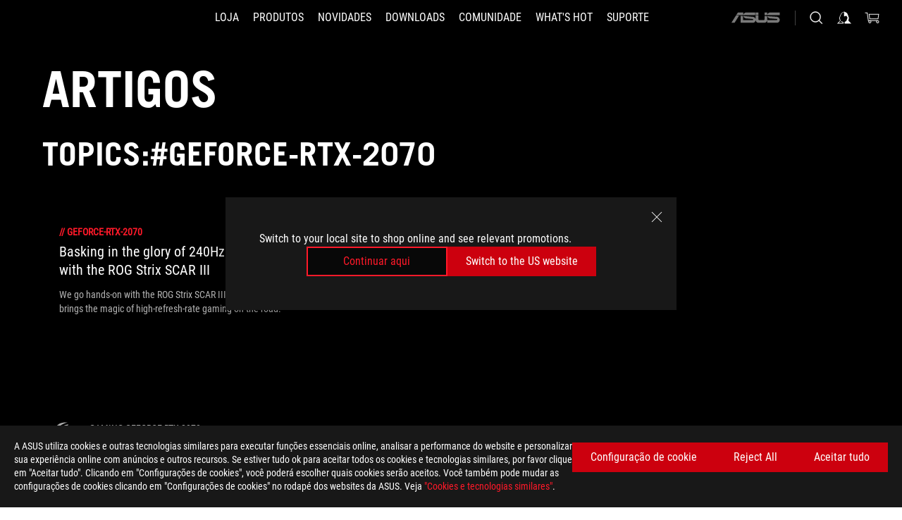

--- FILE ---
content_type: text/html; charset=utf-8
request_url: https://rog.asus.com/pt/tag/geforce-rtx-2070/
body_size: 27673
content:
<!doctype html>
<html data-n-head-ssr dir="ltr" lang="pt-pt" data-n-head="%7B%22dir%22:%7B%22ssr%22:%22ltr%22%7D,%22lang%22:%7B%22ssr%22:%22pt-pt%22%7D%7D">
  <head >
    <meta data-n-head="ssr" charset="utf-8"><meta data-n-head="ssr" name="viewport" content="width=device-width, initial-scale=1.0"><meta data-n-head="ssr" name="robots" content="index"><meta data-n-head="ssr" data-hid="description" name="description" content="Notícias sobre o hardware de jogos ROG mais recente, além de dicas e guias para otimizar a configuração do seu PC ou laptop para jogos."><meta data-n-head="ssr" data-hid="og:title" property="og:title" content="ROG - Republic of Gamers｜Portugal | For Those Who Dare"><meta data-n-head="ssr" data-hid="og:type" property="og:type" content="website"><meta data-n-head="ssr" data-hid="og:site_name" property="og:site_name" content="@ROG"><meta data-n-head="ssr" data-hid="og:description" property="og:description" content="ASUS é uma das três maiores marcas de notebooks de consumo em todo o mundo e das mais vendidas e premiadas motherboards do Mundo. Impulsionada pela inovação e comprometida com a qualidade, a ASUS ganhou 4.256 prémios em 2013 e é amplamente aplaudida pelo mercado por revolucionar a indústria de PCs com o Eee PC™. A receita da empresa em 2011 foi de cerca 11.9 Mil milhões de Dólares."><meta data-n-head="ssr" data-hid="og:url" property="og:url" content="https://rog.asus.com/pt/tag/geforce-rtx-2070/"><meta data-n-head="ssr" data-hid="og:image" property="og:image" content=""><meta data-n-head="ssr" data-hid="twitter:title" property="twitter:title" content="ROG - Republic of Gamers｜Portugal | For Those Who Dare"><meta data-n-head="ssr" data-hid="twitter:site" property="twitter:site" content="@ROG"><meta data-n-head="ssr" data-hid="twitter:description" property="twitter:description" content="ASUS é uma das três maiores marcas de notebooks de consumo em todo o mundo e das mais vendidas e premiadas motherboards do Mundo. Impulsionada pela inovação e comprometida com a qualidade, a ASUS ganhou 4.256 prémios em 2013 e é amplamente aplaudida pelo mercado por revolucionar a indústria de PCs com o Eee PC™. A receita da empresa em 2011 foi de cerca 11.9 Mil milhões de Dólares."><meta data-n-head="ssr" data-hid="twitter:card" property="twitter:card" content="summary_large_image"><meta data-n-head="ssr" data-hid="twitter:image" property="twitter:image" content=""><title>#GEFORCE-RTX-2070 | Artigos | ROG - Republic of Gamers｜Portugal | For Those Who Dare</title><link data-n-head="ssr" rel="icon" type="image/x-icon" href="/rog/nuxtStatic/img/favicon.ico"><link data-n-head="ssr" rel="preconnect" href="https://dlcdnwebimgs.asus.com"><link data-n-head="ssr" rel="preconnect" href="https://dlcdnrog.asus.com"><link data-n-head="ssr" rel="preconnect" href="https://asus-brand-assistant.asus.com"><link data-n-head="ssr" rel="preconnect" href="https://dlcdnimgs.asus.com"><link data-n-head="ssr" rel="stylesheet" href="/rog/nuxtStatic/css/fontHQ.css"><link data-n-head="ssr" rel="stylesheet" href="https://dlcdnimgs.asus.com/vendor/cookie-banner/css/alert-info_rog.css" type="text/css"><link data-n-head="ssr" rel="stylesheet" href="https://dlcdnimgs.asus.com/vendor/location-reminder/css/locationreminder_rog.css" type="text/css"><link data-n-head="ssr" rel="canonical" href="https://rog.asus.com/pt/tag/geforce-rtx-2070/"><script data-n-head="ssr" type="text/javascript" src="https://dlcdnrog.asus.com/rog/js/jquery-1.12.4.min.js"></script><script data-n-head="ssr" type="text/javascript">window.AsusAPIConfig = {
          system: "rog",
          websitePath: 'pt',
          theme: "rog",
          campaignId: "3f8bcb17-b07f-4992-bcf7-72cdfcf704f9",
          zIndex: 11900,
        }; </script><script data-n-head="ssr" src="" defer></script><script data-n-head="ssr" type="text/javascript">(function (w, d, s, l, i) {
          w[l] = w[l] || [];
          w[l].push({'gtm.start': new Date().getTime(), event: 'gtm.js' });
          var f = d.getElementsByTagName(s)[0],
          j = d.createElement(s),
          dl = l != "dataLayer" ? "&l=" + l : "";
          j.defer = true;
          j.src = "https://www.googletagmanager.com/gtm.js?id=" + i + dl;
          f.parentNode.insertBefore(j, f);
          })(window, document, "script", "dataLayer", "GTM-NJRLM8");
          </script><script data-n-head="nuxt-jsonld" data-hid="nuxt-jsonld--50de9e96" type="application/ld+json">[{"@context":"http://schema.org","@type":"Corporation","name":"Artigos | ROG - Republic of Gamers｜Portugal | For Those Who Dare","url":"https://rog.asus.com/pt/tag/geforce-rtx-2070/","description":"ASUS é uma das três maiores marcas de notebooks de consumo em todo o mundo e das mais vendidas e premiadas motherboards do Mundo. Impulsionada pela inovação e comprometida com a qualidade, a ASUS ganhou 4.256 prémios em 2013 e é amplamente aplaudida pelo mercado por revolucionar a indústria de PCs com o Eee PC™. A receita da empresa em 2011 foi de cerca 11.9 Mil milhões de Dólares.","mainEntity":{"@type":"ItemList","itemListElement":[{"@type":"Article","url":"https://rog.asus.com/pt/articles/rog-gaming-laptops/the-rog-strix-scar-iii-gives-esports-gamers-a-240hz-display-for-dominant-performance/","headline":"Basking in the glory of 240Hz gaming with the ROG Strix SCAR III","image":"https://dlcdnrog.asus.com/rog/media/1570078178593.webp"}]}},{"@context":"http://schema.org","@type":"BreadcrumbList","itemListElement":[{"@type":"ListItem","position":1,"name":"GEFORCE RTX 2070","item":"https://rog.asus.com/pt/tag/geforce-rtx-2070/"}]}]</script><link rel="stylesheet" href="/_nuxt/b63d001220927.css"><link rel="stylesheet" href="/_nuxt/466cf01220927.css"><link rel="stylesheet" href="/_nuxt/6756901220927.css"><link rel="stylesheet" href="/_nuxt/94d3f01220927.css"><link rel="stylesheet" href="/_nuxt/08ed801220927.css"><link rel="stylesheet" href="/_nuxt/0aa0401220927.css"><link rel="stylesheet" href="/_nuxt/8fac401220927.css"><link rel="stylesheet" href="/_nuxt/9fcc201220927.css"><link rel="stylesheet" href="/_nuxt/c252b01220927.css">
  </head>
  <body id="rogProduct" data-n-head="%7B%22id%22:%7B%22ssr%22:%22rogProduct%22%7D%7D">
    <div data-server-rendered="true" id="__nuxt"><div class="PageLoading__loadingContainer__LnxUq PageLoading__isLeave__YZea2"><i class="PageLoading__loadingIcon__Rr9iJ"></i></div><div id="__layout"><div id="defaultWrapper" data-dirtype="ltr" class="rogApp pt default__defaultWrapper__ku4fA"><noscript><iframe src="//www.googletagmanager.com/ns.html?id=GTM-NJRLM8" height="0" width="0" style="display:none;visibility:hidden"></iframe></noscript> <div><div dir="ltr" class="newHeader Header__headerWrapper__4ipKk Header__upscrolled__V-ogp Header__noSticky__kZaPC"><div class="Header__headerContainer__-AktX"><header aria-label="rog header" class="robotoFont Header__header__iNAJ6"><a aria-label="ROG - Republic of Gamers" href="/" id="rogLogo" class="Header__rogLogo__LY-pL"><div class="Header__rogLogoIcon__SUCq+"><svg xmlns="http://www.w3.org/2000/svg" viewBox="0 0 200 37" svg-inline role="presentation" focusable="false"><path d="M22.2 29.1c.8.5 1.6 1 2.4 1.4 8.6 3.8 21.3 6.1 23.7 5.3C55 33.6 62.5 19.5 64.8 13c0 0-7 2.8-14.1 6.1-5.9 2.8-12.4 6-12.4 6l16.5-5s-4.4 10.4-10.2 11.6c-5.8 1.2-16-2.9-16-2.9.8-.7 11.6-8.6 36.8-18.9 1.1-.8 1.8-2.1 2-3.4-5.8.6-11.4 2.3-16.7 4.8-10.6 5-28.5 17.8-28.5 17.8zM3.8 24c1.8 2.3 9.2 4.2 10.2 4.4-4.6-3.2-14-12-14-12 1 2.7 2.3 5.2 3.8 7.6z"></path><path d="M25.6 22.9C30.5 19.3 47.9 4.6 64.7.6c0 0-8.8-1.4-21.3 2.5-4.5 1.4-11 7.7-23.1 19.4-1.6.9-7.5-2.5-10.9-4.1 0 0 5.6 8.9 7.6 11.5 3 4.1 8.5 6.5 8.5 6.5-.5-.5-4.3-4.5-5.4-6.8-.7-1.1.1-2.7 5.5-6.7zM127.9 6.8h-3v8.9h-5.6V6.8h-3v10.4h11.6zM152.9 15.6h-7.5V6.8h-3.1v10.4h9.2zM154.2 6.8h3.1v10.4h-3.1zM191.7 8.3h6.9l1.4-1.5h-11.4v10.4h3.1v-5.1h6.7l1.2-1.6h-7.9zM106.6 13.8h8.3V7.6c0-.4-.3-.8-.7-.8h-10.7v10.3h3.1v-3.3zm0-5.5h5c.1 0 .3 0 .3.5v3.5h-5.3v-4zM140.7 10.8h-.9v-3c0-.6-.3-1-.8-1h-9.7v10.4h11.3l.1-6.4zm-3.1 4.8h-5.2v-3.3h5.2v3.3zm0-4.8h-5.2V8.3h4.9c.3 0 .3.4.3.5v2zM100.5 8.3l1.6-1.5H90.5v10.3h11.6l-1.6-1.5h-6.9v-2.8h7.8v-1.7h-7.8V8.3zM162 8.3h7l1.5-1.5h-11.6v10.3H169l1.5-1.5H162zM154 24.5l1.3-1.5h-11.8v5.6h8.5v3.1h-8.9l1.9 1.6h10.2V27h-8.6v-2.5zM100.6 23h-11v10.3h3.1v-4.4h5.5v4.4h3.1v-9.4c.1-.4-.2-.8-.7-.9zm-2.4 4.4h-5.4v-2.9h5.1c.3 0 .3.3.3.5v2.4zM127.2 24.5l1.6-1.5h-11.7v10.3h11.7l-1.6-1.5h-7V29h7.9v-1.7h-7.9v-2.8zM86.4 24.6L88 23H75.8v10.3h11.8v-5.6h-3.1v4.1H79v-7.2zM103 23v10.4h3.2v-6l3 2.1 3.1-2.1v6h3.1V23l-6.2 4.1zM141.8 28.9v-5c0-.5-.3-1-.8-1h-11.2v10.4h3.1v-8.8h5.4c.3 0 .3.3.3.5v2h-5.1l5.6 6.3h3.7l-3.9-4.4h2.9zM88.7 14.1V7.8c0-.5 0-1-.6-1H75.8V14l3.2 3.5V8.3h6c.4 0 .5.1.5.5v3.3h-5.3l8.5 8.9v-3.5L85.5 14h3.2zM186.1 6.8h-10.5v7.5l2.5 2.9h8.7V7.6c0-.4-.3-.8-.7-.8zm-2.4 8.8h-3.3l-1.7-2V8.3h5v7.3z"></path></svg></div></a> <div class="Header__accessibility__Wa+tY"><div class="orb-skip-links"><span>Accessibility links</span> <ul><li><a href="#rogContent" aria-label="Skip to content">Skip to content</a></li> <li><a aria-label="Accessibility Help" href="https://www.asus.com/pt/content/Accessibility-Policy/">Accessibility Help</a></li> <li><a href="#rogMenu" aria-label="Skip to Menu">Skip to Menu</a></li> <li><a href="#rogFooter" aria-label="Rodapé ASUS">Rodapé ASUS</a></li></ul></div></div> <nav class="Header__headerNav__9MLbL"><div aria-label="Menu" role="button" tabindex="0" class="Header__headerBurger__sqASp"><span class="Header__rogBurger__di8FM"><svg width="24" height="24" viewBox="0 0 24 24" fill="none" xmlns="http://www.w3.org/2000/svg" svg-inline alt="close" role="presentation" focusable="false"><path fill-rule="evenodd" clip-rule="evenodd" d="M20 6H4v1h16V6zm0 5.5H4v1h16v-1zM4 17h16v1H4v-1z" fill="#fff"></path></svg></span></div> <div class="mobileMenu Header__headerMenu__lncT7"><!----> <ul aria-hidden="true" class="Header__userListMobile__Xz0G0"><li class="Header__userMobileListTitle__HY03J"><svg xmlns="http://www.w3.org/2000/svg" data-name="圖層 1" viewBox="0 0 32 32" role="button" aria-label="go back" svg-inline alt="left" focusable="false"><path d="M8.93 13.77L22.94 0v6.7l-9.18 8.94 9.18 9.66V32L8.93 17.51l-1.87-1.87 1.87-1.87z"></path></svg> <p>UTILIZADOR</p></li> <!----> <li><ul role="list" class="Header__accountLinkSection__-4tgi"><li role="none" style="display:;"><a aria-label="My ROG Elite Rewards" href="https://rog.asus.com/elite/">
                    My ROG Elite Rewards
                  </a> <!----></li><li role="none" style="display:;"><a aria-label="A Minha Conta" href="https://account.asus.com/overview.aspx?login_background=general_black">
                    A Minha Conta
                  </a> <!----></li><li role="none" style="display:;"><a aria-label="Verificar a Minha Encomenda" href="https://estore.asus.com/pt/rog/sales/guest/form/">
                    Verificar a Minha Encomenda
                  </a> <!----></li><li role="none" style="display:;"><a aria-label="A Minha Lista de Desejos" href="https://estore.asus.com/pt/rog/wishlist/">
                    A Minha Lista de Desejos
                  </a> <!----></li><li role="none" style="display:;"><a aria-label="Perguntas Frequentes sobre as Compras" href="https://estore.asus.com/pt/rog/shopping-faqs/">
                    Perguntas Frequentes sobre as Compras
                  </a> <!----></li> <!----></ul></li></ul> <ol role="list" class="headerMenuList Header__headerMenuList__jpBKd"><li role="listitem" class="headerItem Header__menuList__61wq5"><a id="rogMenu" aria-label="LOJA" href="https://www.asus.com/pt/store/" target="_blank" rel="noopener noreferrer" class="Header__noArrow__bv8YA"><span class="menuItem">LOJA</span></a> <!----></li><li role="listitem" class="headerItem Header__menuList__61wq5"><div tabindex="0" aria-haspopup="true" id="rogMenu1" class="Header__menuItem__yvKxM"><span class="menuItem">Produtos</span> <div class="Header__isMobileArrow__8hwJn"><svg width="16" height="16" viewBox="0 0 16 16" fill="none" xmlns="http://www.w3.org/2000/svg" svg-inline role="none" alt="right" focusable="false"><path d="M12.733 8l-6.666 6.667H3.333L10 8 3.333 1.333h2.734L12.733 8z" fill="#181818"></path></svg></div></div> <!----></li><li role="listitem" class="headerItem Header__menuList__61wq5"><div tabindex="0" aria-haspopup="true" id="rogMenu2" class="Header__menuItem__yvKxM"><span class="menuItem">Novidades</span> <div class="Header__isMobileArrow__8hwJn"><svg width="16" height="16" viewBox="0 0 16 16" fill="none" xmlns="http://www.w3.org/2000/svg" svg-inline role="none" alt="right" focusable="false"><path d="M12.733 8l-6.666 6.667H3.333L10 8 3.333 1.333h2.734L12.733 8z" fill="#181818"></path></svg></div></div> <!----></li><li role="listitem" class="headerItem Header__menuList__61wq5"><div tabindex="0" aria-haspopup="true" id="rogMenu3" class="Header__menuItem__yvKxM"><span class="menuItem">Downloads</span> <div class="Header__isMobileArrow__8hwJn"><svg width="16" height="16" viewBox="0 0 16 16" fill="none" xmlns="http://www.w3.org/2000/svg" svg-inline role="none" alt="right" focusable="false"><path d="M12.733 8l-6.666 6.667H3.333L10 8 3.333 1.333h2.734L12.733 8z" fill="#181818"></path></svg></div></div> <!----></li><li role="listitem" class="headerItem Header__menuList__61wq5"><div tabindex="0" aria-haspopup="true" id="rogMenu4" class="Header__menuItem__yvKxM"><span class="menuItem">Comunidade</span> <div class="Header__isMobileArrow__8hwJn"><svg width="16" height="16" viewBox="0 0 16 16" fill="none" xmlns="http://www.w3.org/2000/svg" svg-inline role="none" alt="right" focusable="false"><path d="M12.733 8l-6.666 6.667H3.333L10 8 3.333 1.333h2.734L12.733 8z" fill="#181818"></path></svg></div></div> <!----></li><li role="listitem" class="headerItem Header__menuList__61wq5"><div tabindex="0" aria-haspopup="true" id="rogMenu5" class="Header__menuItem__yvKxM"><span class="menuItem">What's HOT</span> <div class="Header__isMobileArrow__8hwJn"><svg width="16" height="16" viewBox="0 0 16 16" fill="none" xmlns="http://www.w3.org/2000/svg" svg-inline role="none" alt="right" focusable="false"><path d="M12.733 8l-6.666 6.667H3.333L10 8 3.333 1.333h2.734L12.733 8z" fill="#181818"></path></svg></div></div> <!----></li><li role="listitem" class="headerItem Header__menuList__61wq5"><a id="rogMenu6" aria-label="Suporte" href="https://rog.asus.com/pt/support" target="_blank" rel="noopener noreferrer" class="Header__noArrow__bv8YA"><span class="menuItem">Suporte</span></a> <!----></li> <li role="listitem"><a aria-label="ASUS" href="https://www.asus.com/pt/" class="Header__mobileAsusLogo__UzZfj"><svg xmlns="http://www.w3.org/2000/svg" width="71.418" height="15.556" viewBox="0 0 71.418 15.556" svg-inline alt="asus" role="presentation" focusable="false"><g data-name="组件 69 – 1"><path fill="#797979" stroke="rgba(0,0,0,0)" stroke-miterlimit="10" d="M52.803 15.056l.009-3.84h13.593a1.609 1.609 0 00.649-.183.818.818 0 00.256-.578c0-.737-.613-.769-.921-.785l-9.882-.815A4.615 4.615 0 0154.3 7.812a3.758 3.758 0 01-1.271-2.052s12.766.746 14.184.877a4.359 4.359 0 013.618 3.351 6.077 6.077 0 01-.022 1.57 4.233 4.233 0 01-4.008 3.5zm-12.767-.017l-.354-.025a4.216 4.216 0 01-3.621-3.534v-.609a5.825 5.825 0 01-.077.656 4.261 4.261 0 01-3.52 3.5h-18.3v-9.8l3.8.276v5.738h13.688a.768.768 0 00.807-.74c.007-.738-.562-.814-.864-.828 0 0-9.444-.774-9.782-.806a4.988 4.988 0 01-2.284-1.074 3.976 3.976 0 01-1.2-2.258s12.694 1 14.119 1.129c2.392.221 3.494 2.753 3.59 3.327 0 0 .008.059.015.164V4.642l3.881.278v5.078a1.23 1.23 0 001.119 1.273h6.6a1.264 1.264 0 001.267-1.285v-4.46l3.843.227v5.358c0 3.627-3.817 3.931-3.817 3.931zM.918 15.021L7.651 4.597l4.341.458-6.472 9.966zM52.803 4.363v-.311a5.491 5.491 0 01.973-2A4.27 4.27 0 0156.918.5h14v3.866zm-3.937 0V.519h3.909v3.844zm-12.844 0V.519h3.912v3.844zm-28.216 0s1.589-2.59 1.983-3.1a1.682 1.682 0 011.4-.738h6.946v3.527a5.5 5.5 0 01.977-2A4.252 4.252 0 0122.253.496h13.086v3.863z" data-name="联合 1"></path></g></svg></a></li></ol> <!----></div></nav> <div class="Header__iconBlock__WQh2q"><div class="Header__asusLogo__I7sul"><a aria-label="ASUS" href="https://www.asus.com/pt/"><svg xmlns="http://www.w3.org/2000/svg" width="71.418" height="15.556" viewBox="0 0 71.418 15.556" svg-inline alt="asus" role="none" focusable="false"><g data-name="组件 69 – 1"><path fill="#797979" stroke="rgba(0,0,0,0)" stroke-miterlimit="10" d="M52.803 15.056l.009-3.84h13.593a1.609 1.609 0 00.649-.183.818.818 0 00.256-.578c0-.737-.613-.769-.921-.785l-9.882-.815A4.615 4.615 0 0154.3 7.812a3.758 3.758 0 01-1.271-2.052s12.766.746 14.184.877a4.359 4.359 0 013.618 3.351 6.077 6.077 0 01-.022 1.57 4.233 4.233 0 01-4.008 3.5zm-12.767-.017l-.354-.025a4.216 4.216 0 01-3.621-3.534v-.609a5.825 5.825 0 01-.077.656 4.261 4.261 0 01-3.52 3.5h-18.3v-9.8l3.8.276v5.738h13.688a.768.768 0 00.807-.74c.007-.738-.562-.814-.864-.828 0 0-9.444-.774-9.782-.806a4.988 4.988 0 01-2.284-1.074 3.976 3.976 0 01-1.2-2.258s12.694 1 14.119 1.129c2.392.221 3.494 2.753 3.59 3.327 0 0 .008.059.015.164V4.642l3.881.278v5.078a1.23 1.23 0 001.119 1.273h6.6a1.264 1.264 0 001.267-1.285v-4.46l3.843.227v5.358c0 3.627-3.817 3.931-3.817 3.931zM.918 15.021L7.651 4.597l4.341.458-6.472 9.966zM52.803 4.363v-.311a5.491 5.491 0 01.973-2A4.27 4.27 0 0156.918.5h14v3.866zm-3.937 0V.519h3.909v3.844zm-12.844 0V.519h3.912v3.844zm-28.216 0s1.589-2.59 1.983-3.1a1.682 1.682 0 011.4-.738h6.946v3.527a5.5 5.5 0 01.977-2A4.252 4.252 0 0122.253.496h13.086v3.863z" data-name="联合 1"></path></g></svg> <span class="sr-only">ASUS home logo</span></a></div> <button id="searchButton" tabindex="0" aria-haspopup="true" aria-label="Search, type and press enter to search" class="searchButton Header__searchButton__NyfWa" style="display:;"><svg width="24" height="24" viewBox="0 0 24 24" fill="none" xmlns="http://www.w3.org/2000/svg" role="none" svg-inline alt="search" focusable="false"><g clip-path="url(#clip0_928_570)"><path fill-rule="evenodd" clip-rule="evenodd" d="M16.045 16.645a7.5 7.5 0 11.707-.707l4.254 4.254-.707.707-4.254-4.254zm-.342-1.049A6.5 6.5 0 106.51 6.404a6.5 6.5 0 009.193 9.192z" fill="#fff"></path></g><defs><clipPath id="clip0_928_570"><path fill="#fff" d="M0 0h24v24H0z"></path></clipPath></defs></svg></button> <!----> <div class="headerPersonalBlock__personalWrapper__N2xAS"><button id="personMenuButton" aria-haspopup="true" aria-controls="personMenu" type="button" aria-label="Account Manager byundefined" tabindex="0" class="userButton headerPersonalBlock__accountButton__y2X2l headerPersonalBlock__isLogin__zviqO"><svg width="24" height="24" viewBox="0 0 24 24" fill="none" xmlns="http://www.w3.org/2000/svg" svg-inline alt="user" role="presentation" focusable="false" class="svg-icon"><path d="M12.613 18.28v2.1H22l-4.009-4.009.7-3.982v-.1c-.484-1.44-2.1-6.195-2.783-6.846a18.386 18.386 0 00-3.701-1.874L12 3.5l-.17.069A18.393 18.393 0 008.13 5.443c-.69.651-2.89 5.848-3.32 6.88l-.063.139 1.235 3.939L2 20.383h8.886V18.53l-2.873-1.718-.442.739 2.448 1.452v.507H4.094l2.795-3.123-1.215-4.121a50.59 50.59 0 012.97-6.447 15.671 15.671 0 013.107-1.614V10.304l3.332-.868c.633.85 1.17 1.766 1.6 2.733l-1.587 4.425-2.483 1.686z" fill="#F7F7F7"></path></svg> <img aria-hidden="" src="" alt="user" style="display:none;"></button> <!----></div> <div class="MiniCart__bagWrapper__gKdgC"><button aria-label="0 items in shopping cart" tabindex="0" aria-haspopup="true" class="bagButton MiniCart__bagButton__21a47"><svg width="24" height="24" viewBox="0 0 24 24" fill="none" xmlns="http://www.w3.org/2000/svg" svg-inline alt="bag" role="presentation" focusable="false" class="svg-icon"><path fill-rule="evenodd" clip-rule="evenodd" d="M4.22 5.79l1.57 11.06h.806A2.078 2.078 0 008.38 20a2.078 2.078 0 001.783-3.153l7.428-.006A2.078 2.078 0 0019.37 20c1.149 0 2.079-.93 2.079-2.08 0-1.113-.871-2.02-1.97-2.077v-.003h-.124l-10.787.008a2.114 2.114 0 00-.381 0l-1.528.002L5.09 4.79H1.5v1h2.72zm14.07 12.13c0-.597.485-1.075 1.071-1.08h.017a1.075 1.075 0 011.072 1.08c0 .6-.48 1.08-1.08 1.08-.6 0-1.08-.48-1.08-1.08zM8.247 16.848h.266c.536.065.947.517.947 1.072 0 .6-.48 1.08-1.08 1.08-.6 0-1.08-.48-1.08-1.08 0-.554.418-1.006.947-1.072zM19.56 13.24l.77-5.37H7.89l.77 5.37h10.9zM6.74 6.87h14.73l-1.05 7.37H7.79L6.74 6.87z" fill="#F2F2F2"></path></svg> <!----></button> <div class="bagDropdownMenu MiniCart__bagDropdownMenu__nOEHD MiniCart__desktopBagDropdownMenu__EsRdY" style="left:auto;right:-20px;"><button aria-label="close button" tabindex="0" type="button" class="MiniCart__closeButton__U43ii"><svg width="24" height="24" viewBox="0 0 24 24" fill="none" xmlns="http://www.w3.org/2000/svg" svg-inline alt="close" role="presentation" focusable="false"><path fill-rule="evenodd" clip-rule="evenodd" d="M4.647 5.353l.707-.707L12 11.293l6.646-6.647.708.707L12.708 12l6.647 6.647-.708.707-6.646-6.647-6.647 6.647-.707-.707L11.293 12 4.647 5.353z" fill="#181818"></path></svg></button> <div class="MiniCart__emptyText__luCEA"><p class="MiniCart__title__+qNaA">Your Bag is empty.</p> <!----></div></div> <div class="bagDropdownMenu MiniCart__bagDropdownMenu__nOEHD MiniCart__mobileBagDropdownMenu__DVJE2" style="left:auto;right:-20px;"><button aria-label="close button" tabindex="0" type="button" class="MiniCart__closeButton__U43ii"><svg xmlns="http://www.w3.org/2000/svg" data-name="圖層 1" viewBox="0 0 32 32" svg-inline alt="close" role="presentation" focusable="false"><path d="M28 5.41L26.59 4 16 14.59 5.41 4 4 5.41 14.59 16 4 26.59 5.41 28 16 17.41 26.59 28 28 26.59 17.41 16 28 5.41z"></path></svg></button> <div class="MiniCart__emptyText__luCEA"><p class="MiniCart__title__+qNaA">Your Bag is empty.</p> <p><a href="">  </a></p></div></div></div></div></header> <!----></div></div></div> <main class="layout"><div class="Article__articlePage__2YebO"><div class="Article__articleTitleContent__obHfm Article__tag__iJy8G"><!----> <h2 class="twTradegothicltproFont Article__articleTitle__YbTNW">Artigos</h2></div> <div class="Article__articleTwoContent__21fVU"><!----> <!----> <h1 class="twTradegothicltproFont Article__articleTagTitle__OJ6Nx Article__tag__iJy8G">Topics:#geforce-rtx-2070</h1> <div class="Article__articleTopWrapper__lhr4n"><!----> <!----></div></div> <!----> <!----> <div class="Article__articleWrapper__kwsyZ"><div class="ArticleItem__articleItem__+Qu30"><a href="https://rog.asus.com/pt/articles/rog-gaming-laptops/the-rog-strix-scar-iii-gives-esports-gamers-a-240hz-display-for-dominant-performance/"><div class="ArticleItem__photo__0fHHU"><img src="https://dlcdnrog.asus.com/rog/media/1570078178593.webp" alt="Basking in the glory of 240Hz gaming with the ROG Strix SCAR III"></div> <div class="ArticleItem__category__7uNGt"><span>//</span> <span>geforce-rtx-2070</span></div> <div class="ArticleItem__title__CTnaw"><h2>Basking in the glory of 240Hz gaming with the ROG Strix SCAR III</h2></div> <div class="ArticleItem__description__2SON7"><p>We go hands-on with the ROG Strix SCAR III to see how it brings the magic of high-refresh-rate gaming on the road.</p></div></a> <div class="ArticleItem__corner1__E6M+k"></div> <div class="ArticleItem__corner2__1Ptg0"></div> <div class="ArticleItem__corner3__-Ui4U"></div> <div class="ArticleItem__corner4__ToK2s"></div></div></div> <!----> <!----> <!----></div></main> <div><footer dir="ltr" class="footer newFooter Footer__footerContainer__4paCr"><div class="Footer__footerContent__8f6dw"><div class="Footer__footerTopContent__vP++P" style="display:;"><div aria-label="breadcrumbs" role="navigation" class="Breadcrumb__breadcrumbContainer__1YPg6"><ul class="Breadcrumb__breadcrumbList__qVeH2"><li class="Breadcrumb__breadcrumbHomeList__7VIjI Breadcrumb__breadcrumbItem__JOFwJ" style="display:;"><p class="Breadcrumb__homeLinkIcon__HXqz1"><a aria-label="HomePage" href="https://rog.asus.com/pt/" aria-current="false"><svg width="32" height="18" viewBox="0 0 32 18" fill="none" xmlns="http://www.w3.org/2000/svg" svg-inline role="presentation" focusable="false"><path fill-rule="evenodd" clip-rule="evenodd" d="M12.143 11.094c-2.552 1.888-2.936 2.676-2.627 3.273a20.501 20.501 0 002.58 3.2v.023a11.358 11.358 0 01-4.046-3.097c-.935-1.264-3.596-5.474-3.596-5.474.297.142.634.314.992.495 1.573.799 3.54 1.796 4.173 1.443 5.736-5.593 8.835-8.558 10.954-9.222C26.517-.139 30.677.54 30.677.54 23.67 2.194 16.384 7.825 13.19 10.294c-.425.328-.777.6-1.046.8zm-.445 3.575a8.9 8.9 0 01-1.158-.645s8.482-6.043 13.5-8.429A24.683 24.683 0 0132 3.292a2.404 2.404 0 01-.949 1.622h-.047c-11.95 4.874-16.992 8.657-17.395 8.966 0 .007 4.862 1.918 7.59 1.37 2.727-.547 4.824-5.469 4.824-5.469l1.758-.54-9.578 2.893.525-.266.033-.011c.797-.409 2.504-1.253 5.313-2.567 3.348-1.575 6.669-2.893 6.669-2.893-1.11 3.083-4.653 9.767-7.789 10.791-1.167.375-7.158-.72-11.256-2.519zm7.03-2.8l.009-.005-.142.052.133-.048zm9.975-6.217zM1.812 11.596A17.537 17.537 0 010 7.996s4.478 4.178 6.662 5.703l-.059-.028c-.484-.112-3.928-.956-4.791-2.075z" fill="#B3B3B3"></path></svg></a></p></li> <li><ul class="Breadcrumb__breadcrumbSubList__Mwlb7"><li style="display:;"><p><a aria-label="Gaming  GeForce RTX 2070" href="https://rog.asus.com/pt/tag/geforce-rtx-2070/" aria-current="false"><span>Gaming  GeForce RTX 2070</span></a></p></li> <!----></ul></li></ul></div></div> <div class="Footer__footerPayMentContent__XPHka Footer__noPayMent__pCsRR"><!----> <div class="Footer__crmWrapper__YQPB5"><label for>Obtenha as últimas ofertas e muito mais</label> <div class="Footer__crmInputWrapper__CwI5O"><span class="Footer__measureSpan__CYOrq">
            Insira o endereço de e-mail
          </span> <input type="email" placeholder="Insira o endereço de e-mail" value="" class="Footer__crmInput__9HXwz"> <div class="Footer__crmButton__tkSOw"><div class="ButtonRed__redFullButton__0lMzl"><div role="button" tabindex="0" class="btn ButtonRed__btnRed__SXGza ButtonRed__isFull__6Glcz ButtonRed__maxWidth__D1j8R ButtonRed__isCrmButton__-qqmC"><div class="buttonClick ButtonRed__inner__U++OE"><span class="buttonClick"><!----> <!---->
          Regista-te
        </span></div> <div class="buttonClick ButtonRed__hoverColor__0DIt8"></div></div></div></div></div> <p class="Footer__warnText__A96XK"><svg width="12" height="12" viewBox="0 0 12 12" fill="none" xmlns="http://www.w3.org/2000/svg" svg-inline alt="warn" role="presentation" focusable="false" class="icon"><path d="M6 0a6 6 0 110 12A6 6 0 016 0z" fill="#000"></path><path d="M6 0a6 6 0 106 6 6.018 6.018 0 00-6-6zm.692 9H5.308V7.846h1.384V9zm0-2.538H5.308V2.769h1.384v3.693z" fill="#FA5C00"></path></svg>

        Please enter a valid email address.</p></div></div> <div class="Footer__siteMap__NF2ry"><div class="Footer__siteLeftContent__lMlV3"><ul role="list" class="Footer__footerLinks__p1J6O"><li role="listitem" class="Footer__footerLink__jWbYC"><a id="rogFooter" target="_self" rel="" class="Footer__footerItemName__DEwd0 firstFooterItem">Sobre a ROG</a></li><li role="listitem" class="Footer__footerLink__jWbYC"><a id="rogFooter1" target="_blank" rel="noopener noreferrer" class="Footer__footerItemName__DEwd0">NEWSROOM</a></li></ul> <ul role="tree" aria-label="socialMedia" class="Footer__socialList__nGDiB"><li role="treeitem" class="Footer__socialLink__MRz8L"><a href="https://twitter.com/ASUSROGPT" class="Footer__socialItem__sqbj-"><!----> <svg width="24" height="24" viewBox="0 0 24 24" fill="none" xmlns="http://www.w3.org/2000/svg" svg-inline alt="twitter" role="presentation" focusable="false"><path d="M17.751 3.46h3.067l-6.7 7.658L22 21.538h-6.172l-4.833-6.32-5.531 6.32h-3.07l7.167-8.19L2 3.46h6.328l4.37 5.777L17.75 3.46zm-1.076 16.243h1.7L7.404 5.199H5.58l11.094 14.504z" fill="#B3B3B3"></path></svg> <!----> <!----> <!----> <!----> <!----> <!----> <!----> <!----> <!----> <!----> <span class="sr-only">twitter</span></a></li><li role="treeitem" class="Footer__socialLink__MRz8L"><a href="https://www.youtube.com/user/asusrog" class="Footer__socialItem__sqbj-"><!----> <!----> <!----> <svg width="24" height="24" viewBox="0 0 24 24" fill="none" xmlns="http://www.w3.org/2000/svg" svg-inline alt="youtube" role="presentation" focusable="false"><path d="M22.78 8.339s-.214-1.517-.876-2.183c-.838-.877-1.774-.881-2.204-.933C16.623 5 12.004 5 12.004 5h-.008s-4.62 0-7.696.223c-.43.052-1.366.056-2.204.933-.662.666-.873 2.183-.873 2.183S1 10.122 1 11.9v1.667c0 1.779.22 3.562.22 3.562s.214 1.517.871 2.183c.838.877 1.938.846 2.428.94 1.762.169 7.481.22 7.481.22s4.623-.008 7.7-.228c.43-.051 1.366-.056 2.204-.932.662-.666.877-2.183.877-2.183S23 15.351 23 13.568v-1.667c0-1.78-.22-3.562-.22-3.562zM9.728 15.592V9.409l5.942 3.102-5.942 3.08z" fill="#B3B3B3"></path></svg> <!----> <!----> <!----> <!----> <!----> <!----> <!----> <!----> <span class="sr-only">youtube</span></a></li><li role="treeitem" class="Footer__socialLink__MRz8L"><a href="https://www.instagram.com/asusrogpt/" class="Footer__socialItem__sqbj-"><!----> <!----> <svg width="24" height="24" viewBox="0 0 24 24" fill="none" xmlns="http://www.w3.org/2000/svg" svg-inline alt="instagram" role="presentation" focusable="false"><path d="M12.172 4.3c2.672 0 2.989.012 4.04.059.977.043 1.504.207 1.856.344.464.18.8.398 1.148.746.352.351.567.684.746 1.148.137.352.301.883.344 1.856.047 1.055.059 1.372.059 4.04 0 2.673-.012 2.989-.059 4.04-.043.977-.207 1.504-.344 1.856-.18.465-.398.8-.746 1.149a3.076 3.076 0 01-1.148.746c-.352.137-.883.3-1.856.344-1.055.046-1.372.058-4.04.058-2.673 0-2.989-.012-4.04-.058-.977-.043-1.504-.207-1.856-.344-.465-.18-.8-.399-1.148-.746a3.076 3.076 0 01-.747-1.15c-.136-.35-.3-.882-.344-1.855-.046-1.055-.058-1.371-.058-4.04 0-2.672.012-2.989.058-4.04.043-.976.208-1.504.344-1.856.18-.464.399-.8.747-1.148a3.076 3.076 0 011.148-.746c.352-.137.883-.301 1.856-.344 1.051-.047 1.367-.059 4.04-.059zm0-1.801c-2.716 0-3.055.012-4.122.059-1.063.047-1.793.218-2.426.465A4.882 4.882 0 003.85 4.179a4.9 4.9 0 00-1.157 1.77c-.246.637-.418 1.363-.464 2.426-.047 1.07-.06 1.41-.06 4.126 0 2.715.013 3.055.06 4.122.046 1.063.218 1.793.464 2.426.258.66.598 1.22 1.157 1.774a4.89 4.89 0 001.77 1.152c.637.247 1.363.418 2.426.465 1.067.047 1.407.059 4.122.059s3.055-.012 4.122-.059c1.063-.047 1.793-.218 2.426-.465a4.89 4.89 0 001.77-1.152 4.89 4.89 0 001.153-1.77c.246-.637.418-1.364.465-2.426.046-1.067.058-1.407.058-4.122s-.012-3.055-.058-4.122c-.047-1.063-.22-1.793-.465-2.426a4.686 4.686 0 00-1.145-1.778 4.889 4.889 0 00-1.77-1.153c-.637-.246-1.364-.418-2.426-.464-1.07-.051-1.41-.063-4.126-.063z" fill="#B3B3B3"></path><path d="M12.172 7.363a5.139 5.139 0 00-5.138 5.138 5.139 5.139 0 105.138-5.138zm0 8.47a3.333 3.333 0 110-6.666 3.333 3.333 0 010 6.667zM18.712 7.16a1.2 1.2 0 11-2.4 0 1.2 1.2 0 012.4 0z" fill="#B3B3B3"></path></svg> <!----> <!----> <!----> <!----> <!----> <!----> <!----> <!----> <!----> <span class="sr-only">instagram</span></a></li></ul></div></div> <div class="Footer__footerLine__3dhcV"><div></div> <div></div></div> <!----> <div class="Footer__privateContent__hl0oD"><div class="Footer__footerLeftBottomContent__MLbtq"><button tabindex="0" type="button" aria-label="Content Language Selector. Currently set toPortugal/Português" class="Footer__language__wc6xe Footer__footerItemName__DEwd0 Footer__footerRegionButton__GbKJs"><svg xmlns="http://www.w3.org/2000/svg" data-name="圖層 1" viewBox="0 0 32 32" svg-inline alt="language change" role="presentation" focusable="false" class="Footer__languageIcon__7s29R"><path d="M16 0a16 16 0 1016 16A16 16 0 0016 0zm14.28 16h-5.85a29.25 29.25 0 00-.65-6.25 18.25 18.25 0 004.08-1.7 14.21 14.21 0 012.42 8zm-21 0a27.59 27.59 0 01.61-5.83 29.15 29.15 0 005.24.61V16H9.29zm13.42 0h-5.84v-5.22a29.15 29.15 0 005.24-.61 27.59 27.59 0 01.61 5.83zm-7.56 14.14c-1.67-.48-3.17-2.32-4.23-5a26.22 26.22 0 014.23-.45zm1.72-5.42a26.22 26.22 0 014.23.45c-1.06 2.65-2.56 4.49-4.23 5zm0-1.72v-5.25h5.79a25.52 25.52 0 01-1 5.76 29.41 29.41 0 00-4.79-.51zm0-13.94v-7.2c2 .57 3.75 3.11 4.81 6.64a27.42 27.42 0 01-4.81.56zm-1.72-7.2v7.2a27.42 27.42 0 01-4.81-.56c1.06-3.5 2.81-6.07 4.81-6.64zm0 15.89V23a29.41 29.41 0 00-4.8.51 25.52 25.52 0 01-1-5.76zm-6.5 6.15a20.36 20.36 0 00-3.53 1.31 14.26 14.26 0 01-3.27-7.46h5.78a27.14 27.14 0 001.02 6.15zm.56 1.64a14.1 14.1 0 002.25 4 14.19 14.19 0 01-5.08-3 19.55 19.55 0 012.83-1zm13.6 0a19.55 19.55 0 012.83 1 14.19 14.19 0 01-5.08 3 14.1 14.1 0 002.25-4zm.56-1.64a27.14 27.14 0 001-6.15h5.78a14.26 14.26 0 01-3.27 7.46 20.36 20.36 0 00-3.51-1.31zM26.8 6.68a17.25 17.25 0 01-3.45 1.4 15.46 15.46 0 00-2.8-5.6 14.3 14.3 0 016.25 4.2zm-15.35-4.2a15.46 15.46 0 00-2.8 5.6 17.25 17.25 0 01-3.45-1.4 14.3 14.3 0 016.25-4.2zM4.14 8.05a18.25 18.25 0 004.08 1.7A29.25 29.25 0 007.57 16H1.72a14.21 14.21 0 012.42-7.95z"></path></svg> <p>Portugal/Português</p></button></div> <div class="Footer__personalContent__AjxR0"><!----> <ul role="list" class="Footer__termsContent__lvktr"><!----> <li role="listitem"><a href="https://rog.asus.com/pt/terms-of-notice/privacy_policy/" class="Footer__footerItemName__DEwd0 Footer__footerItemLink__Qbyko">Política de Privacidade</a></li><li role="listitem"><a href="https://rog.asus.com/pt/terms-of-notice/official-site/" class="Footer__footerItemName__DEwd0 Footer__footerItemLink__Qbyko">Termos de Utilização</a></li></ul> <button class="Footer__cookieSettingButton__0JFaZ" style="display:;">
          Cookie Settings
        </button> <p class="Footer__copyRightContent__2jo3j Footer__footerItemName__DEwd0">ASUSTeK Computer Inc. Todos os direitos reservados.</p></div></div> <!----></div></footer></div></div></div></div><script>window.__NUXT__=(function(a,b,c,d,e,f,g,h,i,j,k,l,m,n,o,p,q,r,s,t,u,v,w,x,y,z,A,B,C,D,E,F,G,H,I,J,K,L,M,N,O,P,Q,R,S,T,U,V,W,X,Y,Z,_,$,aa,ab,ac,ad,ae,af,ag,ah,ai,aj,ak,al,am,an,ao,ap,aq,ar,as,at,au,av,aw,ax,ay,az,aA,aB,aC,aD,aE,aF,aG,aH,aI,aJ,aK,aL,aM,aN,aO,aP,aQ,aR,aS,aT,aU,aV,aW,aX,aY,aZ,a_,a$,ba,bb,bc,bd,be,bf,bg,bh,bi,bj,bk,bl,bm,bn,bo,bp,bq,br,bs,bt,bu,bv,bw,bx,by,bz,bA,bB,bC,bD,bE,bF,bG,bH,bI,bJ,bK,bL,bM,bN,bO,bP,bQ,bR,bS,bT,bU,bV,bW,bX,bY,bZ,b_,b$,ca,cb,cc,cd,ce,cf,cg,ch,ci,cj,ck,cl){bc.websiteId=bd;bc.webPath=be;bc.language=T;bc.accountLang=N;bc.isoCode=bf;bc.freeShipping=b;bc.memberDiscount=a;bc.cookieBannerFlag=a;bc.currencyCode=x;bc.priceWithTax=c;bc.currencySymbol=C;bc.currencyPosition=o;bc.thousandSeparators=w;bc.decimalSeparator=g;bc.numberOfDecimal=h;bc.storeviewCode=bg;bc.ecDomain=r;bc.tagLang=bg;bc.hatchStatus=c;bc.ecStatus=c;bc.hatchRegionCode=bf;bc.hatchLang=b;bc.mcc=s;bc.graphqApiType=n;bc.priceReduction=c;bc.customerGroup=c;bc.groupIdOnly=a;bc.addOn=c;bc.singlePurchase=c;bc.guestId=f;bc.currencyFormat=c;bc.hundredthsTemplate=c;bc.brand=c;bc.brandName=e;bc.miniCarQty=a;bc.authHasGroup=l;return {layout:"default",data:[{apiListContent:"https:\u002F\u002Frog.asus.com\u002Fsupport\u002Fwebapi\u002Fproduct\u002FGetPDSupportTab?website=ua-ua&pdid=0&m1id=15219&model=2021-rog-zephyrus-g14&LevelTagId=108551&systemCode=rogrog\u003Cbr\u002F\u003Ehttps:\u002F\u002Frog.asus.com\u002Fsupport\u002Fwebapi\u002Fservice\u002FGetNeedHelp?website=ua-ua&LevelTagId=108551&systemCode=rogrog\u003Cbr\u002F\u003Ehttps:\u002F\u002Frog.asus.com\u002Fsupport\u002Fwebapi\u002Fproduct\u002FGetPDFaq?website=ua-ua&typeId=&categoryId=&keyword=&pdlevelId=108551&model=2021-rog-zephyrus-g14&pdid=0&m1id=15219&pagesize=10&pageNumber=1&sort=latest&LevelTagId=108551&systemCode=rogrog",brandingName:S,siteURL:"rog.asus.com\u002Fpt\u002Ftag\u002Fgeforce-rtx-2070\u002F",articleListSSR:{count:c,obj:[{postId:12478,title:"Basking in the glory of 240Hz gaming with the ROG Strix SCAR III",description:"We go hands-on with the ROG Strix SCAR III to see how it brings the magic of high-refresh-rate gaming on the road.",date:"Oct 03, 2019",newTag:b,imageUrl:"https:\u002F\u002Fdlcdnrog.asus.com\u002Frog\u002Fmedia\u002F1570078178593.webp",link:"https:\u002F\u002Frog.asus.com\u002Fpt\u002Farticles\u002Frog-gaming-laptops\u002Fthe-rog-strix-scar-iii-gives-esports-gamers-a-240hz-display-for-dominant-performance\u002F",categoryId:"32135",categoryName:Z}]},articleTopContent:{title:"Artigos",description:"Notícias sobre o hardware de jogos ROG mais recente, além de dicas e guias para otimizar a configuração do seu PC ou laptop para jogos."}}],fetch:{},error:u,state:{Website:{websiteObj:[{websiteId:c,webPath:"global",language:j,accountLang:H,isoCode:b,freeShipping:b,memberDiscount:a,cookieBannerFlag:a,currencyCode:b,priceWithTax:a,currencySymbol:b,currencyPosition:b,thousandSeparators:b,decimalSeparator:b,numberOfDecimal:a,storeviewCode:b,ecDomain:b,tagLang:b,hatchStatus:a,ecStatus:a,hatchRegionCode:b,hatchLang:b,mcc:b,graphqApiType:b,priceReduction:a,customerGroup:a,groupIdOnly:a,addOn:a,singlePurchase:a,guestId:b,currencyFormat:a,hundredthsTemplate:a,brand:a,brandName:b,miniCarQty:a,authHasGroup:d},{websiteId:h,webPath:"mx",language:v,accountLang:"es-mx",isoCode:_,freeShipping:b,memberDiscount:a,cookieBannerFlag:a,currencyCode:"MXN",priceWithTax:c,currencySymbol:F,currencyPosition:k,thousandSeparators:g,decimalSeparator:i,numberOfDecimal:h,storeviewCode:$,ecDomain:z,tagLang:$,hatchStatus:c,ecStatus:c,hatchRegionCode:_,hatchLang:b,mcc:A,graphqApiType:n,priceReduction:a,customerGroup:c,groupIdOnly:a,addOn:c,singlePurchase:c,guestId:B,currencyFormat:a,hundredthsTemplate:c,brand:c,brandName:e,miniCarQty:c,authHasGroup:l},{websiteId:3,webPath:"es",language:v,accountLang:"es-ES",isoCode:aa,freeShipping:b,memberDiscount:a,cookieBannerFlag:a,currencyCode:x,priceWithTax:c,currencySymbol:C,currencyPosition:o,thousandSeparators:i,decimalSeparator:g,numberOfDecimal:h,storeviewCode:ab,ecDomain:r,tagLang:ab,hatchStatus:c,ecStatus:c,hatchRegionCode:aa,hatchLang:b,mcc:s,graphqApiType:n,priceReduction:c,customerGroup:c,groupIdOnly:a,addOn:c,singlePurchase:c,guestId:f,currencyFormat:c,hundredthsTemplate:c,brand:c,brandName:e,miniCarQty:a,authHasGroup:l},{websiteId:4,webPath:"th",language:"ไทย",accountLang:"th-th",isoCode:ac,freeShipping:b,memberDiscount:a,cookieBannerFlag:a,currencyCode:"THB",priceWithTax:c,currencySymbol:"฿",currencyPosition:k,thousandSeparators:g,decimalSeparator:i,numberOfDecimal:h,storeviewCode:ad,ecDomain:"https:\u002F\u002Fth.store.asus.com",tagLang:ad,hatchStatus:c,ecStatus:c,hatchRegionCode:ac,hatchLang:b,mcc:p,graphqApiType:D,priceReduction:a,customerGroup:c,groupIdOnly:a,addOn:c,singlePurchase:a,guestId:f,currencyFormat:a,hundredthsTemplate:c,brand:c,brandName:e,miniCarQty:a,authHasGroup:d},{websiteId:5,webPath:"tw",language:ae,accountLang:"zh-tw",isoCode:af,freeShipping:b,memberDiscount:a,cookieBannerFlag:a,currencyCode:"TWD",priceWithTax:c,currencySymbol:"NT$",currencyPosition:k,thousandSeparators:g,decimalSeparator:b,numberOfDecimal:a,storeviewCode:ag,ecDomain:z,tagLang:ag,hatchStatus:a,ecStatus:c,hatchRegionCode:af,hatchLang:b,mcc:A,graphqApiType:n,priceReduction:a,customerGroup:c,groupIdOnly:a,addOn:c,singlePurchase:c,guestId:B,currencyFormat:a,hundredthsTemplate:a,brand:c,brandName:e,miniCarQty:c,authHasGroup:l},{websiteId:6,webPath:"us",language:j,accountLang:"en-us",isoCode:ah,freeShipping:b,memberDiscount:a,cookieBannerFlag:a,currencyCode:"USD",priceWithTax:a,currencySymbol:F,currencyPosition:k,thousandSeparators:g,decimalSeparator:i,numberOfDecimal:h,storeviewCode:ai,ecDomain:z,tagLang:ai,hatchStatus:c,ecStatus:c,hatchRegionCode:ah,hatchLang:b,mcc:A,graphqApiType:n,priceReduction:a,customerGroup:c,groupIdOnly:a,addOn:c,singlePurchase:c,guestId:B,currencyFormat:a,hundredthsTemplate:c,brand:c,brandName:e,miniCarQty:c,authHasGroup:l},{websiteId:7,webPath:"br",language:T,accountLang:"pt-br",isoCode:"BR",freeShipping:b,memberDiscount:a,cookieBannerFlag:a,currencyCode:"BRL",priceWithTax:c,currencySymbol:"R$ ",currencyPosition:k,thousandSeparators:i,decimalSeparator:g,numberOfDecimal:h,storeviewCode:aj,ecDomain:"https:\u002F\u002Fbr.store.asus.com",tagLang:aj,hatchStatus:a,ecStatus:c,hatchRegionCode:b,hatchLang:b,mcc:p,graphqApiType:q,priceReduction:a,customerGroup:c,groupIdOnly:a,addOn:a,singlePurchase:a,guestId:f,currencyFormat:c,hundredthsTemplate:c,brand:c,brandName:e,miniCarQty:a,authHasGroup:d},{websiteId:8,webPath:ak,language:j,accountLang:ak,isoCode:I,freeShipping:b,memberDiscount:a,cookieBannerFlag:a,currencyCode:al,priceWithTax:c,currencySymbol:F,currencyPosition:k,thousandSeparators:g,decimalSeparator:i,numberOfDecimal:h,storeviewCode:am,ecDomain:z,tagLang:am,hatchStatus:c,ecStatus:c,hatchRegionCode:I,hatchLang:b,mcc:A,graphqApiType:n,priceReduction:a,customerGroup:c,groupIdOnly:a,addOn:c,singlePurchase:c,guestId:B,currencyFormat:a,hundredthsTemplate:c,brand:c,brandName:e,miniCarQty:c,authHasGroup:l},{websiteId:9,webPath:"ca-fr",language:J,accountLang:an,isoCode:I,freeShipping:b,memberDiscount:a,cookieBannerFlag:a,currencyCode:al,priceWithTax:c,currencySymbol:" $",currencyPosition:o,thousandSeparators:w,decimalSeparator:g,numberOfDecimal:h,storeviewCode:ao,ecDomain:z,tagLang:ao,hatchStatus:c,ecStatus:c,hatchRegionCode:I,hatchLang:b,mcc:A,graphqApiType:n,priceReduction:a,customerGroup:c,groupIdOnly:a,addOn:c,singlePurchase:c,guestId:B,currencyFormat:c,hundredthsTemplate:c,brand:c,brandName:e,miniCarQty:c,authHasGroup:l},{websiteId:ap,webPath:"latin",language:v,accountLang:E,isoCode:b,freeShipping:b,memberDiscount:a,cookieBannerFlag:a,currencyCode:b,priceWithTax:a,currencySymbol:b,currencyPosition:b,thousandSeparators:b,decimalSeparator:b,numberOfDecimal:a,storeviewCode:b,ecDomain:b,tagLang:b,hatchStatus:a,ecStatus:a,hatchRegionCode:b,hatchLang:b,mcc:b,graphqApiType:b,priceReduction:a,customerGroup:a,groupIdOnly:a,addOn:a,singlePurchase:a,guestId:b,currencyFormat:a,hundredthsTemplate:a,brand:a,brandName:b,miniCarQty:a,authHasGroup:d},{websiteId:11,webPath:"tr",language:"Türkçe",accountLang:"tr-tr",isoCode:aq,freeShipping:b,memberDiscount:a,cookieBannerFlag:a,currencyCode:"TRY",priceWithTax:c,currencySymbol:" TL",currencyPosition:o,thousandSeparators:i,decimalSeparator:g,numberOfDecimal:h,storeviewCode:ar,ecDomain:z,tagLang:ar,hatchStatus:c,ecStatus:c,hatchRegionCode:aq,hatchLang:b,mcc:A,graphqApiType:n,priceReduction:a,customerGroup:c,groupIdOnly:a,addOn:c,singlePurchase:c,guestId:B,currencyFormat:c,hundredthsTemplate:c,brand:c,brandName:e,miniCarQty:c,authHasGroup:l},{websiteId:12,webPath:"it",language:"Italiano",accountLang:"it-IT",isoCode:as,freeShipping:b,memberDiscount:a,cookieBannerFlag:a,currencyCode:x,priceWithTax:c,currencySymbol:C,currencyPosition:o,thousandSeparators:i,decimalSeparator:g,numberOfDecimal:h,storeviewCode:at,ecDomain:r,tagLang:at,hatchStatus:c,ecStatus:c,hatchRegionCode:as,hatchLang:b,mcc:s,graphqApiType:n,priceReduction:c,customerGroup:c,groupIdOnly:a,addOn:c,singlePurchase:c,guestId:f,currencyFormat:c,hundredthsTemplate:c,brand:c,brandName:e,miniCarQty:a,authHasGroup:l},{websiteId:13,webPath:"jp",language:"日本語",accountLang:"ja-jp",isoCode:au,freeShipping:b,memberDiscount:a,cookieBannerFlag:a,currencyCode:"JPY",priceWithTax:c,currencySymbol:"¥",currencyPosition:k,thousandSeparators:g,decimalSeparator:b,numberOfDecimal:a,storeviewCode:av,ecDomain:"https:\u002F\u002Fstore.asus.com",tagLang:av,hatchStatus:a,ecStatus:c,hatchRegionCode:au,hatchLang:b,mcc:"MCC3",graphqApiType:D,priceReduction:a,customerGroup:c,groupIdOnly:a,addOn:c,singlePurchase:a,guestId:f,currencyFormat:a,hundredthsTemplate:a,brand:c,brandName:e,miniCarQty:a,authHasGroup:d},{websiteId:14,webPath:"me-en",language:j,accountLang:"en-ae",isoCode:b,freeShipping:b,memberDiscount:a,cookieBannerFlag:a,currencyCode:aw,priceWithTax:c,currencySymbol:"AED ",currencyPosition:k,thousandSeparators:g,decimalSeparator:i,numberOfDecimal:h,storeviewCode:"rog_en_ME",ecDomain:"https:\u002F\u002Fme-en.store.asus.com",tagLang:K,hatchStatus:a,ecStatus:c,hatchRegionCode:b,hatchLang:b,mcc:p,graphqApiType:q,priceReduction:a,customerGroup:c,groupIdOnly:a,addOn:a,singlePurchase:a,guestId:f,currencyFormat:c,hundredthsTemplate:c,brand:c,brandName:e,miniCarQty:a,authHasGroup:d},{websiteId:15,webPath:"lk",language:j,accountLang:"en-lk",isoCode:"LK",freeShipping:b,memberDiscount:a,cookieBannerFlag:a,currencyCode:b,priceWithTax:a,currencySymbol:b,currencyPosition:b,thousandSeparators:b,decimalSeparator:b,numberOfDecimal:a,storeviewCode:b,ecDomain:b,tagLang:b,hatchStatus:a,ecStatus:a,hatchRegionCode:b,hatchLang:b,mcc:b,graphqApiType:b,priceReduction:a,customerGroup:a,groupIdOnly:a,addOn:a,singlePurchase:a,guestId:b,currencyFormat:a,hundredthsTemplate:a,brand:a,brandName:b,miniCarQty:a,authHasGroup:d},{websiteId:16,webPath:"in",language:j,accountLang:"en-in",isoCode:ax,freeShipping:b,memberDiscount:a,cookieBannerFlag:a,currencyCode:"INR",priceWithTax:c,currencySymbol:"₹ ",currencyPosition:k,thousandSeparators:g,decimalSeparator:i,numberOfDecimal:h,storeviewCode:ay,ecDomain:"https:\u002F\u002Fin.store.asus.com",tagLang:ay,hatchStatus:c,ecStatus:c,hatchRegionCode:ax,hatchLang:b,mcc:p,graphqApiType:q,priceReduction:a,customerGroup:c,groupIdOnly:a,addOn:a,singlePurchase:a,guestId:f,currencyFormat:a,hundredthsTemplate:c,brand:c,brandName:e,miniCarQty:a,authHasGroup:d},{websiteId:17,webPath:"bd",language:j,accountLang:"en-BD",isoCode:"BD",freeShipping:b,memberDiscount:a,cookieBannerFlag:a,currencyCode:b,priceWithTax:a,currencySymbol:b,currencyPosition:b,thousandSeparators:b,decimalSeparator:b,numberOfDecimal:a,storeviewCode:b,ecDomain:b,tagLang:b,hatchStatus:a,ecStatus:a,hatchRegionCode:b,hatchLang:b,mcc:b,graphqApiType:b,priceReduction:a,customerGroup:a,groupIdOnly:a,addOn:a,singlePurchase:a,guestId:b,currencyFormat:a,hundredthsTemplate:a,brand:a,brandName:b,miniCarQty:a,authHasGroup:d},{websiteId:18,webPath:"cn",language:"简体中文",accountLang:"zh-CN",isoCode:az,freeShipping:b,memberDiscount:a,cookieBannerFlag:a,currencyCode:"CNY",priceWithTax:c,currencySymbol:b,currencyPosition:k,thousandSeparators:b,decimalSeparator:b,numberOfDecimal:a,storeviewCode:b,ecDomain:b,tagLang:"rog_zh_CN",hatchStatus:a,ecStatus:c,hatchRegionCode:az,hatchLang:b,mcc:b,graphqApiType:b,priceReduction:a,customerGroup:a,groupIdOnly:a,addOn:a,singlePurchase:a,guestId:b,currencyFormat:a,hundredthsTemplate:c,brand:c,brandName:e,miniCarQty:a,authHasGroup:d},{websiteId:19,webPath:"hk",language:ae,accountLang:"zh-hk",isoCode:L,freeShipping:b,memberDiscount:a,cookieBannerFlag:a,currencyCode:aA,priceWithTax:c,currencySymbol:aB,currencyPosition:k,thousandSeparators:g,decimalSeparator:i,numberOfDecimal:h,storeviewCode:U,ecDomain:aC,tagLang:U,hatchStatus:a,ecStatus:c,hatchRegionCode:L,hatchLang:b,mcc:p,graphqApiType:D,priceReduction:a,customerGroup:c,groupIdOnly:a,addOn:c,singlePurchase:a,guestId:f,currencyFormat:a,hundredthsTemplate:c,brand:c,brandName:e,miniCarQty:a,authHasGroup:d},{websiteId:20,webPath:"vn",language:"Việt Nam",accountLang:"vi-vn",isoCode:aD,freeShipping:b,memberDiscount:a,cookieBannerFlag:a,currencyCode:"VND",priceWithTax:c,currencySymbol:" ₫",currencyPosition:o,thousandSeparators:i,decimalSeparator:b,numberOfDecimal:a,storeviewCode:aE,ecDomain:"https:\u002F\u002Fvn.store.asus.com",tagLang:aE,hatchStatus:c,ecStatus:c,hatchRegionCode:aD,hatchLang:b,mcc:p,graphqApiType:q,priceReduction:a,customerGroup:c,groupIdOnly:a,addOn:a,singlePurchase:a,guestId:f,currencyFormat:c,hundredthsTemplate:a,brand:c,brandName:e,miniCarQty:a,authHasGroup:d},{websiteId:21,webPath:"kr",language:"한국어",accountLang:"ko-kr",isoCode:aF,freeShipping:b,memberDiscount:a,cookieBannerFlag:a,currencyCode:"KRW",priceWithTax:c,currencySymbol:"₩",currencyPosition:k,thousandSeparators:g,decimalSeparator:b,numberOfDecimal:a,storeviewCode:aG,ecDomain:"https:\u002F\u002Fkr.store.asus.com",tagLang:aG,hatchStatus:c,ecStatus:c,hatchRegionCode:aF,hatchLang:b,mcc:p,graphqApiType:D,priceReduction:a,customerGroup:c,groupIdOnly:a,addOn:c,singlePurchase:a,guestId:f,currencyFormat:a,hundredthsTemplate:a,brand:c,brandName:e,miniCarQty:a,authHasGroup:d},{websiteId:22,webPath:"ru",language:"Русский",accountLang:"ru-RU",isoCode:"RU",freeShipping:b,memberDiscount:a,cookieBannerFlag:a,currencyCode:b,priceWithTax:a,currencySymbol:b,currencyPosition:b,thousandSeparators:b,decimalSeparator:b,numberOfDecimal:a,storeviewCode:b,ecDomain:b,tagLang:b,hatchStatus:a,ecStatus:a,hatchRegionCode:b,hatchLang:b,mcc:b,graphqApiType:b,priceReduction:a,customerGroup:a,groupIdOnly:a,addOn:a,singlePurchase:a,guestId:b,currencyFormat:a,hundredthsTemplate:a,brand:a,brandName:b,miniCarQty:a,authHasGroup:d},{websiteId:23,webPath:"sg",language:j,accountLang:"en-sg",isoCode:aH,freeShipping:b,memberDiscount:a,cookieBannerFlag:a,currencyCode:"SGD",priceWithTax:c,currencySymbol:"S$",currencyPosition:k,thousandSeparators:g,decimalSeparator:i,numberOfDecimal:h,storeviewCode:"rog_en_SG",ecDomain:"https:\u002F\u002Fsg.store.asus.com",tagLang:K,hatchStatus:c,ecStatus:c,hatchRegionCode:aH,hatchLang:b,mcc:p,graphqApiType:q,priceReduction:a,customerGroup:a,groupIdOnly:a,addOn:c,singlePurchase:a,guestId:f,currencyFormat:a,hundredthsTemplate:c,brand:c,brandName:e,miniCarQty:a,authHasGroup:d},{websiteId:24,webPath:"nz",language:j,accountLang:"en-nz",isoCode:"NZ",freeShipping:b,memberDiscount:a,cookieBannerFlag:a,currencyCode:b,priceWithTax:a,currencySymbol:b,currencyPosition:b,thousandSeparators:b,decimalSeparator:b,numberOfDecimal:a,storeviewCode:b,ecDomain:b,tagLang:b,hatchStatus:a,ecStatus:a,hatchRegionCode:b,hatchLang:b,mcc:b,graphqApiType:b,priceReduction:a,customerGroup:a,groupIdOnly:a,addOn:a,singlePurchase:a,guestId:b,currencyFormat:a,hundredthsTemplate:a,brand:a,brandName:b,miniCarQty:a,authHasGroup:d},{websiteId:25,webPath:"ph",language:j,accountLang:"en-ph",isoCode:"PH",freeShipping:b,memberDiscount:a,cookieBannerFlag:a,currencyCode:b,priceWithTax:a,currencySymbol:b,currencyPosition:b,thousandSeparators:b,decimalSeparator:b,numberOfDecimal:a,storeviewCode:b,ecDomain:b,tagLang:b,hatchStatus:c,ecStatus:a,hatchRegionCode:b,hatchLang:b,mcc:b,graphqApiType:b,priceReduction:a,customerGroup:a,groupIdOnly:a,addOn:a,singlePurchase:a,guestId:b,currencyFormat:a,hundredthsTemplate:a,brand:a,brandName:b,miniCarQty:a,authHasGroup:l},{websiteId:26,webPath:"id",language:"Bahasa Indonesia",accountLang:"id-id",isoCode:aI,freeShipping:b,memberDiscount:a,cookieBannerFlag:a,currencyCode:"IDR",priceWithTax:c,currencySymbol:"Rp ",currencyPosition:k,thousandSeparators:i,decimalSeparator:b,numberOfDecimal:a,storeviewCode:aJ,ecDomain:"https:\u002F\u002Fid.store.asus.com",tagLang:aJ,hatchStatus:a,ecStatus:c,hatchRegionCode:aI,hatchLang:b,mcc:p,graphqApiType:D,priceReduction:a,customerGroup:c,groupIdOnly:a,addOn:c,singlePurchase:a,guestId:f,currencyFormat:a,hundredthsTemplate:a,brand:c,brandName:e,miniCarQty:a,authHasGroup:d},{websiteId:27,webPath:"au",language:j,accountLang:"en-au",isoCode:aK,freeShipping:b,memberDiscount:a,cookieBannerFlag:a,currencyCode:"AUD",priceWithTax:c,currencySymbol:F,currencyPosition:k,thousandSeparators:g,decimalSeparator:i,numberOfDecimal:h,storeviewCode:aL,ecDomain:"https:\u002F\u002Fau.store.asus.com",tagLang:aL,hatchStatus:c,ecStatus:c,hatchRegionCode:aK,hatchLang:b,mcc:p,graphqApiType:D,priceReduction:a,customerGroup:c,groupIdOnly:a,addOn:c,singlePurchase:a,guestId:f,currencyFormat:a,hundredthsTemplate:c,brand:c,brandName:e,miniCarQty:a,authHasGroup:d},{websiteId:28,webPath:"my",language:j,accountLang:"en-my",isoCode:aM,freeShipping:b,memberDiscount:a,cookieBannerFlag:a,currencyCode:"MYR",priceWithTax:c,currencySymbol:"RM",currencyPosition:k,thousandSeparators:g,decimalSeparator:i,numberOfDecimal:h,storeviewCode:"rog_ms_MY",ecDomain:z,tagLang:"rog_rog_ms_MY",hatchStatus:a,ecStatus:c,hatchRegionCode:aM,hatchLang:b,mcc:A,graphqApiType:n,priceReduction:a,customerGroup:c,groupIdOnly:a,addOn:c,singlePurchase:c,guestId:B,currencyFormat:a,hundredthsTemplate:c,brand:c,brandName:e,miniCarQty:c,authHasGroup:l},{websiteId:29,webPath:aN,language:aO,accountLang:"de-de",isoCode:aP,freeShipping:b,memberDiscount:a,cookieBannerFlag:a,currencyCode:x,priceWithTax:c,currencySymbol:C,currencyPosition:o,thousandSeparators:i,decimalSeparator:g,numberOfDecimal:h,storeviewCode:aQ,ecDomain:r,tagLang:aQ,hatchStatus:c,ecStatus:c,hatchRegionCode:aP,hatchLang:b,mcc:s,graphqApiType:n,priceReduction:c,customerGroup:c,groupIdOnly:a,addOn:c,singlePurchase:c,guestId:f,currencyFormat:c,hundredthsTemplate:c,brand:c,brandName:e,miniCarQty:a,authHasGroup:l},{websiteId:30,webPath:"pl",language:"Polski",accountLang:"pl-PL",isoCode:aR,freeShipping:b,memberDiscount:a,cookieBannerFlag:a,currencyCode:"PLN",priceWithTax:c,currencySymbol:" zł",currencyPosition:o,thousandSeparators:w,decimalSeparator:g,numberOfDecimal:h,storeviewCode:aS,ecDomain:r,tagLang:aS,hatchStatus:c,ecStatus:c,hatchRegionCode:aR,hatchLang:b,mcc:s,graphqApiType:n,priceReduction:c,customerGroup:c,groupIdOnly:a,addOn:c,singlePurchase:c,guestId:f,currencyFormat:c,hundredthsTemplate:c,brand:c,brandName:e,miniCarQty:a,authHasGroup:l},{websiteId:31,webPath:"no",language:"Norwegian",accountLang:"no-NO",isoCode:"NO",freeShipping:b,memberDiscount:a,cookieBannerFlag:a,currencyCode:b,priceWithTax:a,currencySymbol:b,currencyPosition:b,thousandSeparators:b,decimalSeparator:b,numberOfDecimal:a,storeviewCode:b,ecDomain:b,tagLang:b,hatchStatus:c,ecStatus:a,hatchRegionCode:b,hatchLang:b,mcc:b,graphqApiType:b,priceReduction:a,customerGroup:a,groupIdOnly:a,addOn:a,singlePurchase:a,guestId:b,currencyFormat:a,hundredthsTemplate:a,brand:a,brandName:b,miniCarQty:a,authHasGroup:d},{websiteId:32,webPath:"se",language:"Svenska",accountLang:"sv-SE",isoCode:aT,freeShipping:b,memberDiscount:a,cookieBannerFlag:a,currencyCode:"SEK",priceWithTax:c,currencySymbol:" SEK",currencyPosition:o,thousandSeparators:w,decimalSeparator:g,numberOfDecimal:h,storeviewCode:aU,ecDomain:r,tagLang:aU,hatchStatus:c,ecStatus:c,hatchRegionCode:aT,hatchLang:b,mcc:s,graphqApiType:n,priceReduction:c,customerGroup:c,groupIdOnly:a,addOn:c,singlePurchase:c,guestId:f,currencyFormat:c,hundredthsTemplate:c,brand:c,brandName:e,miniCarQty:a,authHasGroup:l},{websiteId:33,webPath:"dk",language:"Dansk",accountLang:"da-dk",isoCode:aV,freeShipping:b,memberDiscount:a,cookieBannerFlag:a,currencyCode:"DKK",priceWithTax:c,currencySymbol:" DKK",currencyPosition:o,thousandSeparators:i,decimalSeparator:g,numberOfDecimal:h,storeviewCode:aW,ecDomain:r,tagLang:aW,hatchStatus:c,ecStatus:c,hatchRegionCode:aV,hatchLang:b,mcc:s,graphqApiType:n,priceReduction:c,customerGroup:c,groupIdOnly:a,addOn:c,singlePurchase:c,guestId:f,currencyFormat:c,hundredthsTemplate:c,brand:c,brandName:e,miniCarQty:a,authHasGroup:l},{websiteId:34,webPath:"uk",language:j,accountLang:"en-GB",isoCode:aX,freeShipping:b,memberDiscount:a,cookieBannerFlag:a,currencyCode:"GBP",priceWithTax:c,currencySymbol:"£",currencyPosition:k,thousandSeparators:g,decimalSeparator:i,numberOfDecimal:h,storeviewCode:"rog_en_UK",ecDomain:"https:\u002F\u002Fuk.store.asus.com",tagLang:"rog_en_GB",hatchStatus:c,ecStatus:c,hatchRegionCode:aX,hatchLang:b,mcc:p,graphqApiType:q,priceReduction:a,customerGroup:c,groupIdOnly:a,addOn:a,singlePurchase:a,guestId:f,currencyFormat:a,hundredthsTemplate:c,brand:c,brandName:e,miniCarQty:a,authHasGroup:d},{websiteId:35,webPath:"sk",language:"Slovensko",accountLang:"sk-SK",isoCode:"SK",freeShipping:b,memberDiscount:a,cookieBannerFlag:a,currencyCode:b,priceWithTax:a,currencySymbol:b,currencyPosition:b,thousandSeparators:b,decimalSeparator:b,numberOfDecimal:a,storeviewCode:b,ecDomain:b,tagLang:b,hatchStatus:a,ecStatus:a,hatchRegionCode:b,hatchLang:b,mcc:b,graphqApiType:b,priceReduction:a,customerGroup:a,groupIdOnly:a,addOn:a,singlePurchase:a,guestId:b,currencyFormat:a,hundredthsTemplate:a,brand:a,brandName:b,miniCarQty:a,authHasGroup:d},{websiteId:36,webPath:"cz",language:"Čeština",accountLang:"cs-cz",isoCode:"CZ",freeShipping:b,memberDiscount:a,cookieBannerFlag:a,currencyCode:"CZK",priceWithTax:c,currencySymbol:" Kč",currencyPosition:o,thousandSeparators:w,decimalSeparator:g,numberOfDecimal:h,storeviewCode:aY,ecDomain:r,tagLang:aY,hatchStatus:a,ecStatus:c,hatchRegionCode:b,hatchLang:b,mcc:s,graphqApiType:n,priceReduction:a,customerGroup:c,groupIdOnly:a,addOn:c,singlePurchase:c,guestId:f,currencyFormat:c,hundredthsTemplate:c,brand:c,brandName:e,miniCarQty:a,authHasGroup:l},{websiteId:37,webPath:"ch-fr",language:J,accountLang:"fr-ch",isoCode:V,freeShipping:b,memberDiscount:a,cookieBannerFlag:a,currencyCode:b,priceWithTax:a,currencySymbol:b,currencyPosition:b,thousandSeparators:b,decimalSeparator:b,numberOfDecimal:a,storeviewCode:b,ecDomain:b,tagLang:b,hatchStatus:c,ecStatus:a,hatchRegionCode:b,hatchLang:b,mcc:b,graphqApiType:b,priceReduction:a,customerGroup:a,groupIdOnly:a,addOn:a,singlePurchase:a,guestId:b,currencyFormat:a,hundredthsTemplate:a,brand:a,brandName:b,miniCarQty:a,authHasGroup:d},{websiteId:39,webPath:"ch-de",language:aO,accountLang:"de-CH",isoCode:V,freeShipping:b,memberDiscount:a,cookieBannerFlag:a,currencyCode:b,priceWithTax:a,currencySymbol:b,currencyPosition:b,thousandSeparators:b,decimalSeparator:b,numberOfDecimal:a,storeviewCode:b,ecDomain:b,tagLang:b,hatchStatus:c,ecStatus:a,hatchRegionCode:b,hatchLang:b,mcc:b,graphqApiType:b,priceReduction:a,customerGroup:a,groupIdOnly:a,addOn:a,singlePurchase:a,guestId:b,currencyFormat:a,hundredthsTemplate:a,brand:a,brandName:b,miniCarQty:a,authHasGroup:d},{websiteId:40,webPath:"ro",language:"România",accountLang:"ro-RO",isoCode:"RO",freeShipping:b,memberDiscount:a,cookieBannerFlag:a,currencyCode:"RON",priceWithTax:c,currencySymbol:" Lei",currencyPosition:o,thousandSeparators:i,decimalSeparator:g,numberOfDecimal:h,storeviewCode:aZ,ecDomain:"https:\u002F\u002Fro.store.asus.com",tagLang:aZ,hatchStatus:a,ecStatus:c,hatchRegionCode:b,hatchLang:b,mcc:p,graphqApiType:q,priceReduction:c,customerGroup:c,groupIdOnly:a,addOn:a,singlePurchase:a,guestId:f,currencyFormat:c,hundredthsTemplate:c,brand:c,brandName:e,miniCarQty:a,authHasGroup:d},{websiteId:41,webPath:"rs",language:"Српски",accountLang:"sr-RS",isoCode:a_,freeShipping:b,memberDiscount:a,cookieBannerFlag:a,currencyCode:M,priceWithTax:c,currencySymbol:M,currencyPosition:o,thousandSeparators:i,decimalSeparator:b,numberOfDecimal:a,storeviewCode:"rog_sr_RS",ecDomain:r,tagLang:"rog_sr",hatchStatus:a,ecStatus:c,hatchRegionCode:b,hatchLang:b,mcc:s,graphqApiType:b,priceReduction:a,customerGroup:c,groupIdOnly:c,addOn:c,singlePurchase:c,guestId:f,currencyFormat:c,hundredthsTemplate:a,brand:c,brandName:e,miniCarQty:c,authHasGroup:l},{websiteId:43,webPath:"hu",language:"Magyar",accountLang:"hu-hu",isoCode:"HU",freeShipping:b,memberDiscount:a,cookieBannerFlag:a,currencyCode:"HUF",priceWithTax:c,currencySymbol:" Ft",currencyPosition:o,thousandSeparators:w,decimalSeparator:b,numberOfDecimal:a,storeviewCode:a$,ecDomain:r,tagLang:a$,hatchStatus:a,ecStatus:c,hatchRegionCode:b,hatchLang:b,mcc:s,graphqApiType:n,priceReduction:a,customerGroup:c,groupIdOnly:a,addOn:c,singlePurchase:c,guestId:f,currencyFormat:c,hundredthsTemplate:a,brand:c,brandName:e,miniCarQty:a,authHasGroup:l},{websiteId:44,webPath:"fi",language:"Suomi",accountLang:"fi-fi",isoCode:ba,freeShipping:b,memberDiscount:a,cookieBannerFlag:a,currencyCode:x,priceWithTax:c,currencySymbol:C,currencyPosition:o,thousandSeparators:w,decimalSeparator:g,numberOfDecimal:h,storeviewCode:bb,ecDomain:r,tagLang:bb,hatchStatus:c,ecStatus:c,hatchRegionCode:ba,hatchLang:b,mcc:s,graphqApiType:n,priceReduction:c,customerGroup:c,groupIdOnly:a,addOn:c,singlePurchase:c,guestId:f,currencyFormat:c,hundredthsTemplate:c,brand:c,brandName:e,miniCarQty:a,authHasGroup:l},bc,{websiteId:46,webPath:bh,language:J,accountLang:an,isoCode:bi,freeShipping:b,memberDiscount:a,cookieBannerFlag:a,currencyCode:x,priceWithTax:c,currencySymbol:C,currencyPosition:o,thousandSeparators:w,decimalSeparator:g,numberOfDecimal:h,storeviewCode:bj,ecDomain:r,tagLang:bj,hatchStatus:c,ecStatus:c,hatchRegionCode:bi,hatchLang:b,mcc:s,graphqApiType:n,priceReduction:c,customerGroup:c,groupIdOnly:a,addOn:c,singlePurchase:c,guestId:f,currencyFormat:c,hundredthsTemplate:c,brand:c,brandName:e,miniCarQty:a,authHasGroup:l},{websiteId:47,webPath:"be-nl",language:bk,accountLang:"nl-be",isoCode:O,freeShipping:b,memberDiscount:a,cookieBannerFlag:a,currencyCode:x,priceWithTax:c,currencySymbol:bl,currencyPosition:k,thousandSeparators:i,decimalSeparator:g,numberOfDecimal:h,storeviewCode:bm,ecDomain:r,tagLang:bm,hatchStatus:c,ecStatus:c,hatchRegionCode:O,hatchLang:bn,mcc:s,graphqApiType:n,priceReduction:c,customerGroup:c,groupIdOnly:a,addOn:c,singlePurchase:c,guestId:f,currencyFormat:c,hundredthsTemplate:c,brand:c,brandName:e,miniCarQty:a,authHasGroup:l},{websiteId:48,webPath:"be-fr",language:J,accountLang:"fr-be",isoCode:O,freeShipping:b,memberDiscount:a,cookieBannerFlag:a,currencyCode:x,priceWithTax:c,currencySymbol:C,currencyPosition:o,thousandSeparators:w,decimalSeparator:g,numberOfDecimal:h,storeviewCode:bo,ecDomain:r,tagLang:bo,hatchStatus:c,ecStatus:c,hatchRegionCode:O,hatchLang:bh,mcc:s,graphqApiType:n,priceReduction:c,customerGroup:c,groupIdOnly:a,addOn:c,singlePurchase:c,guestId:f,currencyFormat:c,hundredthsTemplate:c,brand:c,brandName:e,miniCarQty:a,authHasGroup:l},{websiteId:49,webPath:bn,language:bk,accountLang:"nl-NL",isoCode:bp,freeShipping:b,memberDiscount:a,cookieBannerFlag:a,currencyCode:x,priceWithTax:c,currencySymbol:bl,currencyPosition:k,thousandSeparators:i,decimalSeparator:g,numberOfDecimal:h,storeviewCode:bq,ecDomain:r,tagLang:bq,hatchStatus:c,ecStatus:c,hatchRegionCode:bp,hatchLang:b,mcc:s,graphqApiType:n,priceReduction:c,customerGroup:c,groupIdOnly:a,addOn:c,singlePurchase:c,guestId:f,currencyFormat:c,hundredthsTemplate:c,brand:c,brandName:e,miniCarQty:a,authHasGroup:l},{websiteId:50,webPath:"gr",language:"Greek",accountLang:"el-GR",isoCode:br,freeShipping:b,memberDiscount:a,cookieBannerFlag:a,currencyCode:b,priceWithTax:a,currencySymbol:b,currencyPosition:b,thousandSeparators:b,decimalSeparator:b,numberOfDecimal:a,storeviewCode:b,ecDomain:b,tagLang:b,hatchStatus:a,ecStatus:a,hatchRegionCode:b,hatchLang:b,mcc:b,graphqApiType:b,priceReduction:a,customerGroup:a,groupIdOnly:a,addOn:a,singlePurchase:a,guestId:b,currencyFormat:a,hundredthsTemplate:a,brand:a,brandName:b,miniCarQty:a,authHasGroup:d},{websiteId:51,webPath:bs,language:j,accountLang:bs,isoCode:bt,freeShipping:b,memberDiscount:a,cookieBannerFlag:a,currencyCode:"ZAR",priceWithTax:c,currencySymbol:"R ",currencyPosition:k,thousandSeparators:g,decimalSeparator:b,numberOfDecimal:a,storeviewCode:bu,ecDomain:"https:\u002F\u002Fza.store.asus.com",tagLang:bu,hatchStatus:c,ecStatus:c,hatchRegionCode:bt,hatchLang:b,mcc:p,graphqApiType:q,priceReduction:a,customerGroup:c,groupIdOnly:a,addOn:a,singlePurchase:a,guestId:f,currencyFormat:c,hundredthsTemplate:a,brand:c,brandName:e,miniCarQty:a,authHasGroup:d},{websiteId:52,webPath:"me-ar",language:P,accountLang:"ae-ar",isoCode:b,freeShipping:b,memberDiscount:a,cookieBannerFlag:a,currencyCode:aw,priceWithTax:c,currencySymbol:" د.إ.‏‏",currencyPosition:k,thousandSeparators:g,decimalSeparator:i,numberOfDecimal:h,storeviewCode:"rog_ar_ME",ecDomain:"https:\u002F\u002Fme-ar.store.asus.com",tagLang:bv,hatchStatus:a,ecStatus:c,hatchRegionCode:b,hatchLang:b,mcc:p,graphqApiType:q,priceReduction:a,customerGroup:c,groupIdOnly:a,addOn:a,singlePurchase:a,guestId:f,currencyFormat:c,hundredthsTemplate:c,brand:c,brandName:e,miniCarQty:a,authHasGroup:d},{websiteId:53,webPath:"bg",language:j,accountLang:"en-bg",isoCode:"BG",freeShipping:b,memberDiscount:a,cookieBannerFlag:a,currencyCode:b,priceWithTax:a,currencySymbol:b,currencyPosition:b,thousandSeparators:b,decimalSeparator:b,numberOfDecimal:a,storeviewCode:b,ecDomain:b,tagLang:b,hatchStatus:a,ecStatus:a,hatchRegionCode:b,hatchLang:b,mcc:b,graphqApiType:b,priceReduction:a,customerGroup:a,groupIdOnly:a,addOn:a,singlePurchase:a,guestId:b,currencyFormat:a,hundredthsTemplate:a,brand:a,brandName:b,miniCarQty:a,authHasGroup:d},{websiteId:55,webPath:"il",language:"עברית",accountLang:"he-IL",isoCode:"IL",freeShipping:b,memberDiscount:a,cookieBannerFlag:a,currencyCode:b,priceWithTax:a,currencySymbol:b,currencyPosition:b,thousandSeparators:b,decimalSeparator:b,numberOfDecimal:a,storeviewCode:b,ecDomain:b,tagLang:b,hatchStatus:a,ecStatus:a,hatchRegionCode:b,hatchLang:b,mcc:b,graphqApiType:b,priceReduction:a,customerGroup:a,groupIdOnly:a,addOn:a,singlePurchase:a,guestId:b,currencyFormat:a,hundredthsTemplate:a,brand:a,brandName:b,miniCarQty:a,authHasGroup:d},{websiteId:56,webPath:"ea",language:j,accountLang:H,isoCode:b,freeShipping:b,memberDiscount:a,cookieBannerFlag:a,currencyCode:b,priceWithTax:a,currencySymbol:b,currencyPosition:b,thousandSeparators:b,decimalSeparator:b,numberOfDecimal:a,storeviewCode:b,ecDomain:b,tagLang:b,hatchStatus:a,ecStatus:a,hatchRegionCode:b,hatchLang:b,mcc:b,graphqApiType:b,priceReduction:a,customerGroup:a,groupIdOnly:a,addOn:a,singlePurchase:a,guestId:b,currencyFormat:a,hundredthsTemplate:a,brand:a,brandName:b,miniCarQty:a,authHasGroup:d},{websiteId:58,webPath:"ua-ua",language:"Українська",accountLang:"uk-UA",isoCode:bw,freeShipping:b,memberDiscount:a,cookieBannerFlag:a,currencyCode:"UAH",priceWithTax:c,currencySymbol:" грн",currencyPosition:o,thousandSeparators:w,decimalSeparator:b,numberOfDecimal:a,storeviewCode:"rog_ua_UA",ecDomain:"https:\u002F\u002Fua.store.asus.com",tagLang:"rog_uk_UA",hatchStatus:c,ecStatus:c,hatchRegionCode:bw,hatchLang:b,mcc:p,graphqApiType:q,priceReduction:a,customerGroup:c,groupIdOnly:a,addOn:a,singlePurchase:a,guestId:f,currencyFormat:c,hundredthsTemplate:a,brand:c,brandName:e,miniCarQty:a,authHasGroup:d},{websiteId:59,webPath:bx,language:P,accountLang:bx,isoCode:b,freeShipping:b,memberDiscount:a,cookieBannerFlag:a,currencyCode:b,priceWithTax:a,currencySymbol:b,currencyPosition:b,thousandSeparators:b,decimalSeparator:b,numberOfDecimal:a,storeviewCode:b,ecDomain:b,tagLang:b,hatchStatus:a,ecStatus:a,hatchRegionCode:b,hatchLang:b,mcc:b,graphqApiType:b,priceReduction:a,customerGroup:a,groupIdOnly:a,addOn:a,singlePurchase:a,guestId:b,currencyFormat:a,hundredthsTemplate:a,brand:a,brandName:b,miniCarQty:a,authHasGroup:d},{websiteId:61,webPath:"np",language:j,accountLang:"en-NP",isoCode:"NP",freeShipping:b,memberDiscount:a,cookieBannerFlag:a,currencyCode:b,priceWithTax:a,currencySymbol:b,currencyPosition:b,thousandSeparators:b,decimalSeparator:b,numberOfDecimal:a,storeviewCode:b,ecDomain:b,tagLang:b,hatchStatus:a,ecStatus:a,hatchRegionCode:b,hatchLang:b,mcc:b,graphqApiType:b,priceReduction:a,customerGroup:a,groupIdOnly:a,addOn:a,singlePurchase:a,guestId:b,currencyFormat:a,hundredthsTemplate:a,brand:a,brandName:b,miniCarQty:a,authHasGroup:d},{websiteId:62,webPath:"wa",language:j,accountLang:"en-NG",isoCode:b,freeShipping:b,memberDiscount:a,cookieBannerFlag:a,currencyCode:b,priceWithTax:a,currencySymbol:b,currencyPosition:b,thousandSeparators:b,decimalSeparator:b,numberOfDecimal:a,storeviewCode:b,ecDomain:b,tagLang:b,hatchStatus:a,ecStatus:a,hatchRegionCode:b,hatchLang:b,mcc:b,graphqApiType:b,priceReduction:a,customerGroup:a,groupIdOnly:a,addOn:a,singlePurchase:a,guestId:b,currencyFormat:a,hundredthsTemplate:a,brand:a,brandName:b,miniCarQty:a,authHasGroup:d},{websiteId:68,webPath:"mm",language:"မြန်မာ",accountLang:"my-MM",isoCode:"MM",freeShipping:b,memberDiscount:a,cookieBannerFlag:a,currencyCode:b,priceWithTax:a,currencySymbol:b,currencyPosition:b,thousandSeparators:b,decimalSeparator:b,numberOfDecimal:a,storeviewCode:b,ecDomain:b,tagLang:b,hatchStatus:a,ecStatus:a,hatchRegionCode:b,hatchLang:b,mcc:b,graphqApiType:b,priceReduction:a,customerGroup:a,groupIdOnly:a,addOn:a,singlePurchase:a,guestId:b,currencyFormat:a,hundredthsTemplate:a,brand:a,brandName:b,miniCarQty:a,authHasGroup:d},{websiteId:69,webPath:"hk-en",language:j,accountLang:"en-HK",isoCode:L,freeShipping:b,memberDiscount:a,cookieBannerFlag:a,currencyCode:aA,priceWithTax:c,currencySymbol:aB,currencyPosition:k,thousandSeparators:g,decimalSeparator:i,numberOfDecimal:h,storeviewCode:U,ecDomain:aC,tagLang:K,hatchStatus:a,ecStatus:c,hatchRegionCode:L,hatchLang:b,mcc:p,graphqApiType:D,priceReduction:a,customerGroup:c,groupIdOnly:a,addOn:c,singlePurchase:a,guestId:f,currencyFormat:a,hundredthsTemplate:c,brand:c,brandName:e,miniCarQty:a,authHasGroup:d},{websiteId:70,webPath:"co",language:v,accountLang:"es-co",isoCode:by,freeShipping:b,memberDiscount:a,cookieBannerFlag:a,currencyCode:"COP",priceWithTax:c,currencySymbol:F,currencyPosition:k,thousandSeparators:i,decimalSeparator:b,numberOfDecimal:a,storeviewCode:bz,ecDomain:"https:\u002F\u002Fco.store.asus.com",tagLang:bz,hatchStatus:c,ecStatus:c,hatchRegionCode:by,hatchLang:b,mcc:p,graphqApiType:q,priceReduction:a,customerGroup:c,groupIdOnly:a,addOn:a,singlePurchase:a,guestId:f,currencyFormat:a,hundredthsTemplate:a,brand:c,brandName:e,miniCarQty:a,authHasGroup:d},{websiteId:71,webPath:"cl",language:v,accountLang:E,isoCode:bA,freeShipping:b,memberDiscount:a,cookieBannerFlag:a,currencyCode:"CLP",priceWithTax:c,currencySymbol:F,currencyPosition:k,thousandSeparators:i,decimalSeparator:b,numberOfDecimal:a,storeviewCode:bB,ecDomain:"https:\u002F\u002Fcl.store.asus.com",tagLang:bB,hatchStatus:c,ecStatus:c,hatchRegionCode:bA,hatchLang:b,mcc:p,graphqApiType:q,priceReduction:a,customerGroup:c,groupIdOnly:a,addOn:a,singlePurchase:a,guestId:f,currencyFormat:a,hundredthsTemplate:a,brand:c,brandName:e,miniCarQty:a,authHasGroup:d},{websiteId:72,webPath:"ar",language:v,accountLang:E,isoCode:"AR",freeShipping:b,memberDiscount:a,cookieBannerFlag:a,currencyCode:b,priceWithTax:a,currencySymbol:b,currencyPosition:b,thousandSeparators:b,decimalSeparator:b,numberOfDecimal:a,storeviewCode:b,ecDomain:b,tagLang:b,hatchStatus:c,ecStatus:a,hatchRegionCode:b,hatchLang:b,mcc:b,graphqApiType:b,priceReduction:a,customerGroup:a,groupIdOnly:a,addOn:a,singlePurchase:a,guestId:b,currencyFormat:a,hundredthsTemplate:a,brand:a,brandName:b,miniCarQty:a,authHasGroup:d},{websiteId:73,webPath:"pe",language:v,accountLang:E,isoCode:bC,freeShipping:b,memberDiscount:a,cookieBannerFlag:a,currencyCode:"PEN",priceWithTax:c,currencySymbol:"S\u002F. ",currencyPosition:k,thousandSeparators:g,decimalSeparator:i,numberOfDecimal:h,storeviewCode:bD,ecDomain:"https:\u002F\u002Fpe.store.asus.com",tagLang:bD,hatchStatus:c,ecStatus:c,hatchRegionCode:bC,hatchLang:b,mcc:p,graphqApiType:q,priceReduction:a,customerGroup:c,groupIdOnly:a,addOn:a,singlePurchase:a,guestId:f,currencyFormat:c,hundredthsTemplate:a,brand:c,brandName:e,miniCarQty:a,authHasGroup:d},{websiteId:78,webPath:"ch-en",language:j,accountLang:"en-CH",isoCode:V,freeShipping:b,memberDiscount:a,cookieBannerFlag:a,currencyCode:b,priceWithTax:a,currencySymbol:b,currencyPosition:b,thousandSeparators:b,decimalSeparator:b,numberOfDecimal:a,storeviewCode:b,ecDomain:b,tagLang:b,hatchStatus:c,ecStatus:a,hatchRegionCode:b,hatchLang:b,mcc:b,graphqApiType:b,priceReduction:a,customerGroup:a,groupIdOnly:a,addOn:a,singlePurchase:a,guestId:b,currencyFormat:a,hundredthsTemplate:a,brand:a,brandName:b,miniCarQty:a,authHasGroup:d},{websiteId:81,webPath:"bn",language:j,accountLang:"en-MY",isoCode:"BN",freeShipping:b,memberDiscount:a,cookieBannerFlag:a,currencyCode:b,priceWithTax:a,currencySymbol:b,currencyPosition:b,thousandSeparators:b,decimalSeparator:b,numberOfDecimal:a,storeviewCode:b,ecDomain:b,tagLang:b,hatchStatus:a,ecStatus:a,hatchRegionCode:b,hatchLang:b,mcc:b,graphqApiType:b,priceReduction:a,customerGroup:a,groupIdOnly:a,addOn:a,singlePurchase:a,guestId:b,currencyFormat:a,hundredthsTemplate:a,brand:a,brandName:b,miniCarQty:a,authHasGroup:d},{websiteId:85,webPath:"eg",language:P,accountLang:"ar-eg",isoCode:Q,freeShipping:b,memberDiscount:a,cookieBannerFlag:a,currencyCode:bE,priceWithTax:c,currencySymbol:" جنيه",currencyPosition:k,thousandSeparators:g,decimalSeparator:i,numberOfDecimal:h,storeviewCode:bF,ecDomain:"https:\u002F\u002Feg-ar.store.asus.com",tagLang:bF,hatchStatus:c,ecStatus:c,hatchRegionCode:Q,hatchLang:b,mcc:p,graphqApiType:q,priceReduction:a,customerGroup:c,groupIdOnly:a,addOn:a,singlePurchase:a,guestId:f,currencyFormat:c,hundredthsTemplate:c,brand:c,brandName:e,miniCarQty:a,authHasGroup:d},{websiteId:86,webPath:"eg-en",language:j,accountLang:H,isoCode:Q,freeShipping:b,memberDiscount:a,cookieBannerFlag:a,currencyCode:bE,priceWithTax:c,currencySymbol:" EGP",currencyPosition:o,thousandSeparators:g,decimalSeparator:i,numberOfDecimal:h,storeviewCode:bG,ecDomain:"https:\u002F\u002Feg-en.store.asus.com",tagLang:bG,hatchStatus:c,ecStatus:c,hatchRegionCode:Q,hatchLang:b,mcc:p,graphqApiType:q,priceReduction:a,customerGroup:c,groupIdOnly:a,addOn:a,singlePurchase:a,guestId:f,currencyFormat:c,hundredthsTemplate:c,brand:c,brandName:e,miniCarQty:a,authHasGroup:d},{websiteId:87,webPath:"bt",language:j,accountLang:H,isoCode:b,freeShipping:b,memberDiscount:a,cookieBannerFlag:a,currencyCode:b,priceWithTax:a,currencySymbol:b,currencyPosition:b,thousandSeparators:b,decimalSeparator:b,numberOfDecimal:a,storeviewCode:b,ecDomain:b,tagLang:b,hatchStatus:a,ecStatus:a,hatchRegionCode:b,hatchLang:b,mcc:b,graphqApiType:b,priceReduction:a,customerGroup:a,groupIdOnly:a,addOn:a,singlePurchase:a,guestId:b,currencyFormat:a,hundredthsTemplate:a,brand:a,brandName:b,miniCarQty:a,authHasGroup:d},{websiteId:88,webPath:"uy",language:v,accountLang:E,isoCode:"UY",freeShipping:b,memberDiscount:a,cookieBannerFlag:a,currencyCode:b,priceWithTax:a,currencySymbol:b,currencyPosition:b,thousandSeparators:b,decimalSeparator:b,numberOfDecimal:a,storeviewCode:b,ecDomain:b,tagLang:b,hatchStatus:a,ecStatus:a,hatchRegionCode:b,hatchLang:b,mcc:b,graphqApiType:b,priceReduction:a,customerGroup:a,groupIdOnly:a,addOn:a,singlePurchase:a,guestId:b,currencyFormat:a,hundredthsTemplate:a,brand:a,brandName:b,miniCarQty:a,authHasGroup:d},{websiteId:89,webPath:"py",language:v,accountLang:E,isoCode:"PY",freeShipping:b,memberDiscount:a,cookieBannerFlag:a,currencyCode:b,priceWithTax:a,currencySymbol:b,currencyPosition:b,thousandSeparators:b,decimalSeparator:b,numberOfDecimal:a,storeviewCode:b,ecDomain:b,tagLang:b,hatchStatus:a,ecStatus:a,hatchRegionCode:b,hatchLang:b,mcc:b,graphqApiType:b,priceReduction:a,customerGroup:a,groupIdOnly:a,addOn:a,singlePurchase:a,guestId:b,currencyFormat:a,hundredthsTemplate:a,brand:a,brandName:b,miniCarQty:a,authHasGroup:d},{websiteId:90,webPath:"ec",language:v,accountLang:E,isoCode:"EC",freeShipping:b,memberDiscount:a,cookieBannerFlag:a,currencyCode:b,priceWithTax:a,currencySymbol:b,currencyPosition:b,thousandSeparators:b,decimalSeparator:b,numberOfDecimal:a,storeviewCode:b,ecDomain:b,tagLang:b,hatchStatus:a,ecStatus:a,hatchRegionCode:b,hatchLang:b,mcc:b,graphqApiType:b,priceReduction:a,customerGroup:a,groupIdOnly:a,addOn:a,singlePurchase:a,guestId:b,currencyFormat:a,hundredthsTemplate:a,brand:a,brandName:b,miniCarQty:a,authHasGroup:d},{websiteId:91,webPath:"pk",language:j,accountLang:"en-pk",isoCode:"PK",freeShipping:b,memberDiscount:a,cookieBannerFlag:a,currencyCode:b,priceWithTax:a,currencySymbol:b,currencyPosition:b,thousandSeparators:b,decimalSeparator:b,numberOfDecimal:a,storeviewCode:b,ecDomain:b,tagLang:b,hatchStatus:a,ecStatus:a,hatchRegionCode:b,hatchLang:b,mcc:b,graphqApiType:b,priceReduction:a,customerGroup:a,groupIdOnly:a,addOn:a,singlePurchase:a,guestId:b,currencyFormat:a,hundredthsTemplate:a,brand:a,brandName:b,miniCarQty:a,authHasGroup:d},{websiteId:92,webPath:"kh",language:j,accountLang:"en-KH",isoCode:"KH",freeShipping:b,memberDiscount:a,cookieBannerFlag:a,currencyCode:b,priceWithTax:a,currencySymbol:b,currencyPosition:b,thousandSeparators:b,decimalSeparator:b,numberOfDecimal:a,storeviewCode:b,ecDomain:b,tagLang:b,hatchStatus:a,ecStatus:a,hatchRegionCode:b,hatchLang:b,mcc:b,graphqApiType:b,priceReduction:a,customerGroup:a,groupIdOnly:a,addOn:a,singlePurchase:a,guestId:b,currencyFormat:a,hundredthsTemplate:a,brand:a,brandName:b,miniCarQty:a,authHasGroup:d},{websiteId:93,webPath:"sa-ar",language:P,accountLang:"ar-SA",isoCode:bH,freeShipping:b,memberDiscount:a,cookieBannerFlag:a,currencyCode:bI,priceWithTax:c,currencySymbol:" ر.س",currencyPosition:k,thousandSeparators:g,decimalSeparator:i,numberOfDecimal:h,storeviewCode:"rog_ar_SA",ecDomain:"https:\u002F\u002Fsa-ar.store.asus.com",tagLang:bv,hatchStatus:a,ecStatus:c,hatchRegionCode:b,hatchLang:b,mcc:b,graphqApiType:q,priceReduction:a,customerGroup:c,groupIdOnly:a,addOn:a,singlePurchase:a,guestId:f,currencyFormat:c,hundredthsTemplate:c,brand:c,brandName:e,miniCarQty:a,authHasGroup:d},{websiteId:94,webPath:"sa-en",language:j,accountLang:"en-SA",isoCode:bH,freeShipping:b,memberDiscount:a,cookieBannerFlag:a,currencyCode:bI,priceWithTax:c,currencySymbol:" SAR",currencyPosition:o,thousandSeparators:g,decimalSeparator:i,numberOfDecimal:h,storeviewCode:"rog_en_SA",ecDomain:"https:\u002F\u002Fsa-en.store.asus.com",tagLang:K,hatchStatus:a,ecStatus:c,hatchRegionCode:b,hatchLang:b,mcc:b,graphqApiType:q,priceReduction:a,customerGroup:c,groupIdOnly:a,addOn:a,singlePurchase:a,guestId:f,currencyFormat:c,hundredthsTemplate:c,brand:c,brandName:e,miniCarQty:a,authHasGroup:d},{websiteId:95,webPath:"gr-en",language:j,accountLang:"en-gr",isoCode:br,freeShipping:b,memberDiscount:a,cookieBannerFlag:a,currencyCode:b,priceWithTax:a,currencySymbol:b,currencyPosition:b,thousandSeparators:b,decimalSeparator:b,numberOfDecimal:a,storeviewCode:b,ecDomain:b,tagLang:b,hatchStatus:a,ecStatus:a,hatchRegionCode:b,hatchLang:b,mcc:b,graphqApiType:b,priceReduction:a,customerGroup:a,groupIdOnly:a,addOn:a,singlePurchase:a,guestId:b,currencyFormat:a,hundredthsTemplate:a,brand:a,brandName:b,miniCarQty:a,authHasGroup:d},{websiteId:96,webPath:"rs-en",language:j,accountLang:"en-sr",isoCode:a_,freeShipping:b,memberDiscount:a,cookieBannerFlag:a,currencyCode:M,priceWithTax:c,currencySymbol:M,currencyPosition:o,thousandSeparators:i,decimalSeparator:b,numberOfDecimal:a,storeviewCode:"rog_en_RS",ecDomain:r,tagLang:"rog_en_sr",hatchStatus:a,ecStatus:c,hatchRegionCode:b,hatchLang:b,mcc:s,graphqApiType:n,priceReduction:a,customerGroup:c,groupIdOnly:c,addOn:c,singlePurchase:c,guestId:f,currencyFormat:c,hundredthsTemplate:a,brand:c,brandName:e,miniCarQty:c,authHasGroup:l},{websiteId:97,webPath:"mn",language:j,accountLang:"en-mn",isoCode:"MN",freeShipping:b,memberDiscount:a,cookieBannerFlag:a,currencyCode:b,priceWithTax:a,currencySymbol:b,currencyPosition:b,thousandSeparators:b,decimalSeparator:b,numberOfDecimal:a,storeviewCode:b,ecDomain:b,tagLang:b,hatchStatus:a,ecStatus:a,hatchRegionCode:b,hatchLang:b,mcc:b,graphqApiType:b,priceReduction:a,customerGroup:a,groupIdOnly:a,addOn:a,singlePurchase:a,guestId:b,currencyFormat:a,hundredthsTemplate:a,brand:a,brandName:b,miniCarQty:a,authHasGroup:d},{websiteId:98,webPath:"si",language:"Slovenian",accountLang:"sl-si",isoCode:"SI",freeShipping:b,memberDiscount:a,cookieBannerFlag:a,currencyCode:b,priceWithTax:a,currencySymbol:b,currencyPosition:b,thousandSeparators:b,decimalSeparator:b,numberOfDecimal:a,storeviewCode:b,ecDomain:b,tagLang:b,hatchStatus:a,ecStatus:a,hatchRegionCode:b,hatchLang:b,mcc:b,graphqApiType:b,priceReduction:a,customerGroup:a,groupIdOnly:a,addOn:a,singlePurchase:a,guestId:b,currencyFormat:a,hundredthsTemplate:a,brand:a,brandName:b,miniCarQty:a,authHasGroup:d},{websiteId:99,webPath:"hr",language:"Croatian",accountLang:"hr-hr",isoCode:"HR",freeShipping:b,memberDiscount:a,cookieBannerFlag:a,currencyCode:b,priceWithTax:a,currencySymbol:b,currencyPosition:b,thousandSeparators:b,decimalSeparator:b,numberOfDecimal:a,storeviewCode:b,ecDomain:b,tagLang:b,hatchStatus:a,ecStatus:a,hatchRegionCode:b,hatchLang:b,mcc:b,graphqApiType:b,priceReduction:a,customerGroup:a,groupIdOnly:a,addOn:a,singlePurchase:a,guestId:b,currencyFormat:a,hundredthsTemplate:a,brand:a,brandName:b,miniCarQty:a,authHasGroup:d}],mappingWebsite:bc,mappingWebsiteId:bd},Translation:{translation:{Common_More:bJ,Cancel:"Cancelar",Product:"Produto",Rate:"Avaliar",Share:"Partilhar",Common_Home:"Início",Common_Breadcrumbs_Result:"RESULTADO",Common_All:"All",ADA_Content:"Skip to content",ADA_Accessibility_Help:"Accessibility Help",ADA_Menu:"Skip to Menu",ADA_Footer:"Rodapé ASUS",Common_Live_Chat:b,Common_reminder_Current:b,Common_reminder_Goto2:b,Common_reminder_Continue2:b,CookieBanner_Accept:"Accept",CookieBanner_Reject:"Reject",CookieBanner_Content:"ASUSTeK COMPUTER INC. and its affiliated entities companies use cookies and similar technologies to perform essential online functions, such as authentication and security. You may disable these by changing your cookies setting through browser, but this may affect how this website functions.\n\n\n\nAlso, ASUS uses some analytics, targeting, adverting and video-embedded cookies provided by ASUS or third parties. Please click a button here to choose your preference for these types of cookies. Please note that you can configure cookies settings by accessing the browser you install at any time. For detailed information, please visit",CookieBanner_Link:"ASUS Privacy Policy- “Cookies and similar technologies”",Switch_on:"ON",Switch_off:"OFF",COMMON_shopOnAsusStore:"Shop On ASUS store",Home_Product_Line:"DESCOBRE OS NOSSOS PRODUTOS",Home_Learn_More:"Sabe Mais",menu_top_Mobile:"Close",PDPage_Overview:"Características",PDPage_Tech_Specs:"Especificações",PDPage_Gallery:"Galeria",PDPage_Support:bK,Comparison:bL,PDPage_Awards:"Prémios",Page:"Página",Of:aN,Results:"Resultados",Relevance:"Relevância",LowestPrice:"Preço Mais Baixo",HighestPrice:"Preço Mais Alto",Review:"Review",AddToComparisonList:"Adicionar à Lista de Comparação",Print:"Imprimir",RedirctYou:"Estás a deixar a ASUS e serás redirectionado para",RedirctASUS:"ASUS is not responsible for the content, safety, or privacy policies of\nASUS não é responsável por conteúdo, segurança ou políticas de privacidade de",RedirctConfirm:"Continuar no website.",RecommendedProducts:"Produtos Recomendados",RelatedProducts:"Produtos Relacionados",PDPage_Video:"Video Reviews",PDPage_Media:"Media Reviews",Product_Mobile_Sub_Menu:"Menu",Product_Reviews:"CUSTOMER REVIEWS",PDPage_Spec_different:"Destacar Diferenças",crm_valid_email:"Por favor insira um endereço de e-mail válido",PDPage_Tech_Specs_Model:"Model",Search_Type_Explore:"Explorar",Search_Type_FAQ:bM,Search_Type_Article:"Artigo",Search_Result:"Resultado",Search_Total:"Total",Search_Search_bottom:"Procurar",Search_Extand:"Ver Todos",Search_Filter_Product:"Todos os Produtos",Search_Filter_Category:"Todas as Categorias",Apply:"Aplicar",Search_Filter:"Filtro",Search_Range:"Desde Sempre",Search_Range_Custom:"Intervalo",Search_Select_Category:"Seleciona a Categoria",Search_All_Product:"TODOS OS PRODUTOS",Search_0_result:"0 resultados na pesquisa. Por favor faz uma nova pesquisa.",Search_Store:"loja",Search_Drivers:"drivers",Search_Filter_Topic:"Todos os Tópicos",Search_Type_Product:bN,Search_Range_Hour:"Past 24 Hours\nÚltimas 24 Horas",Search_Range_Week:"Semana Passada",Search_Range_Month:"Past Month",Search_Range_Year:"Ano Anterior",Search_Loading:"A procurar...",Search_Model_SKU:"VER ESPECIFICAÇÕES POR MODELO DE SKU:",Search_Type_Campaign:"Campaign",Login:"Entrar",SignUpNow:"ADERE JÁ",GetPoints:"Recebe Pontos",Complete:"COMPLETADO",ComingSoon:"BREVEMENTE",Locked:"BLOQUEADO",Ended:"TERMINADO",Redeemed:"RESGATADO",Points:"PONTOS",LIMITED:"LIMITADO",LearnMore:"SABE MAIS",Name:"Nome",Email:"Email",AccountSetting:"Definições da Conta",Downlaod:"Download",MyPoints:"Os Meus Pontos",Level:"Nível",MorePointsTo:"Mais Pontos para",PointsDes:"Pontos actuais. Apenas",PointsDesHalf:"mais pontos para alcançares o próximo nível de ofertas.",PointsExpDes:"Os teus pontos expiram em",PointsExpDesHalf:"Faz hoje o resgate dos teus pontos para receber ofertas.",PointsExpiration:"Validade do Nível",Expiration:"Validade",LOGOUT:"LOGOUT",ACTIVITIES:bO,REWARDS:bP,HABTitle:"ACUMULA PONTOS ROG",HABDescription:"Coleciona pontos completanto novas actividades!",HABActivity1:"Travel in 1920s Prohibition-era Chicago Now !",HABActivity2:"Join the Ghostrunner Community",HABActivity3:"Visita-nos",HABActivity4:"Compra do Produto",HFBTitle:"COMEÇA A TUA JORNADA ROG",HFBDescription:"Torna-te um membro \"ROG rewards\" e começa a acumular pontos!",HHBTitle:"TORNA-TE UM ROG NETIZEN E GANHA PRÉMIOS",HRBTitle:"GANHA AS MELHORES OFERTAS",HRBReward2:"Hitman 2",HRBReward2Point:"1,200 PONTOS",HRBReward3:"Wallpapers ROG Animados",HRBReward3Point:"500 PONTOS",HRBReward1:"Far Cry 5",HRBReward1Point:"1,300 PONTOS",HRBReward4:"Injustice 2",HRBReward4Point:"1,100 PONTOS",HSBTitle:"GANHA PRÉMIOS COM SIMPLES PASSOS",HSBStep1:"Regista-te na ROG Elite",HSBStep2:"Acumula pontos ROG",HSBStep3:"Ganha as Melhores Ofertas",HTBTitle:"NÍVEIS DOS ROG ELITE REWARDS",HTBDescription:"Ganha pontos completando novas actividades!",HTBBronze:"BRONZE",HTBBronzeDescription:"ROG Elite Rewards para membros",HTBSilver:"PRATA",HTBSilverDescription:"Capacidade para poder resgatar \"ofertas\" marcadas como \"EX\" (exclusivo)",HTBGold:"OURO",HTBGoldDescription:"Presente anual de nível Ouro",HTBPlatinum:"PLATINA",HTBPlatinumDescription:"Loot box de nível Platina",HTBDiamond:"DIAMANTE",HTBDiamondDescription:"Ofertas Exclusivas",PMBTitle:"ROG ELITE REWARDS",PMBDetailTitle:"O MEU PERFIL",RCBTitle:"PRODUTOS RECOMENDADOS",RCBProduct1:"ROG Strix XG49VQ",RCBProduct1Description:"\"GO BEYOND ULTRA-WIDE\"",RCBProduct2:"ROG STRIX SCAR III",RCBProduct2Description:"\"FIGHT TILL DAYLIGHT\"",RCBProduct3:"ROG STRIX X570-E GAMING",RCBProduct3Description:"NOVO LEGADO",RCBProduct4:"ROG STRIX GL12",RCBProduct4Description:"RENASCIMENTO DE UMA BESTA DE JOGOS",WidgetActivityTitle:bO,WidgetActivityHistoryTitle:"ACTIVIDADES COMPLETADAS",WidgetRewardTitle:bP,WidgetRewardHistoryTitle:"OFERTAS COLECIONADAS",WidgetSpecialActivityTitle:"NOVAS ACTIVIDADES",WidgetSpecialRewardTitle:"OFERTAS ESPECIAIS",title:"Registo do Produto",description:"descrição",sn:"Número de Série",buyfrom:"Local da compra",invoice:"Upload Invoice (1MB , jpg )\u003Cfont color=\"red\"\u003E*\u003C\u002Ffont\u003E",submit:"Submeter",success:"Efectuado","success message":"Registo concluído. Um ponto será adicionado após verificarmos a tua factura.",error:"Erro",error_sn:"S\u002FN inválido. Por favor corrige.",error_sn2:"O produto não está elegível. Por favor verifica a lista de produtos Republic of Gamers elegíveis.",error_sn3:"O produto já foi reclamado!",error_limit:"Max 5000 pontos",error_buy:"O local de compra está vazio",error_invoice:"Faz por favor o upload da Factura \u002F Prova de Compra",processing:"A Processar",date_purchased:"Data de Compra",description_2:"\u003Ch5\u003EO processo de registo irá necessitar que submetas o número de série, nome da loja e factura do produto que compraste. Os pontos serão adicionados após a nossa verificação da factura.\u003C\u002FP\u003E\r\nVê aqui \u003Ca href=\"PD_List.htm\"  target=\"_blank\"\u003E\"os produtos elegíveis\"\u003C\u002Fa\u003E que te irão dar pontos com as tuas compras em produtos ROG e ROG Strix.\r\nHá um limite de 5 000 pontos mensais que podem ser ganhos em compras. Se tens mais algum produto que queiras registar para obter pontos, sugerimos-te que tentes no mês seguinte.\u003C\u002FP\u003E\r\nA ASUS reserva-se no direito de alterar os termos e condições desta campanha sem aviso prévio.\r\nQualquer batota, fraude ou comportamento impróprio pode resultar na remoção de todos os pontos obtidos. \r\nSabe mais em \u003Ca href=\"https:\u002F\u002Frog.asus.com\u002Felite\u002FTerms_of_Use_Notice_Privacy_Policy\u002FOfficial-Site\u002F\" target=\"_blank\"\u003EROG Elite Termos e Condições. \u003C\u002Fa\u003E\u003C\u002Fh5\u003E",select_file:"Escolhe o ficheiro",More:bJ,Elite_news:"\u003Cp\u003E1. Tad help\u003C\u002Fp\u003E\r\n\u003Cp\u003E2. Vivian help~&nbsp;\u003C\u002Fp\u003E",Elite_news_title:bQ,error_cn:"Check Number is invalid, please enter correct Check Number.",cn:b,faq_noresult:"Still have troubles? Contact us at eliterewards_support@asus.com",Faq_category1:"ALL",Faq_category2:"GENERAL",Faq_category3:"ACCOUNT",Faq_category4:"ELITE POINTS",Faq_category5:"REWARDS",Faq_category6:"PRODUCT REGISTRATION",Faq_category7:"TIERS",Faq_category8:"TIER BOX",Faq_category9:"EXPERIENCE POINTS",Page_invite:"INVITE FRIENDS",Page_enter:"ENTER CODE",Invite_title:"SHARE YOUR REFERRAL CODE",Invite_description:"You can copy the referral code and provide it to your friends.",copy_button:"COPY",send_description:"Or send the referral code to your friends.",send_button:"SEND INVITE",used_number:"Number of used referral codes",remain_number:"Remaining referral codes",referrer_title:"Referrer:",referrer_des:"\u003Cp\u003E1. Each member has a unique referral code. \u003C\u002Fp\u003E \u003Cp\u003E2. Referrers can share their referral codes unlimited times, but they can receive referral rewards only up to five times. \u003C\u002Fp\u003E",referee_title:"Referee :",referree_des:"\u003Cp\u003E1. Each referee can use only one referral code and, upon successful entry, will receive 50 Elite points. Once the referrer's referral quota reaches 5, referees cannot receive Elite points by using this referrer's referral code anymore. \u003C\u002Fp\u003E",Enter_title:"ENTER YOUR REFERRAL CODE",Enter_description:"\u003Cp\u003EIf you have been given a referral code, please enter it. \u003C\u002Fp\u003E  \u003Cp\u003EThe referral code consists of a total of 13 characters, all of which are uppercase letters and numbers. \u003C\u002Fp\u003E",add_button:"ADD",copy_button_description:"Please click the link to sign up as an Elite member and redeem the code (the code will be auto-filled on the redemption page):",Faq_title:bM,deliverystatus_1:"processing",deliverystatus_2:"Complete",Wallpapers:"WALLPAPERS",photos:"Fotos",NewestCollections:"Novas Coleções",SortBy:"ordenar por",Newest:"Mais Recentes",AdditionalCollections:"Coleções Adicionais",Size:"tamanho",Download:"DOWNLOAD",Downloads:"DOWNLOADS",Header_Sign_up:"Regista-te",Header_Logout:"Logout",Header_Login:"Login",Footer_CopyRight:bR,Footer_Message_Center:"CENTRO DE MENSAGENS",Footer_Display_all:"MOSTRAR TUDO",Header_M_User:"UTILIZADOR",Header_No_Message:"Nenhuma Mensagem!",Footer_M_Follow_ROG:"SEGUE A ROG",Header_Bag_Empty:"Your Bag is empty.",Header_Footer_My_Bag:"My Bag",Footer_Legal_Info:b,crm_title:"Obtenha as últimas ofertas e muito mais",crm_emailplaceholder:"Insira o endereço de e-mail",crm_email_arialabel:"Insira o Email para receber atualizações valiosas",crm_email_required:"O endereço de e-mail é necessário",Footer_CookieSettings:"Cookie Settings",footer_Payment:"Tipo de Pagamento Suportado",WTB_Where_to_Buy:"Onde Comprar",WTB_Online_Retailers:"LOJAS ONLINE",WTB_VIEW:"VER",WTB_In_Stock:bS,WTB_Out_of_Stock:bT,WTB_Find_Stire:"Encontrar Loja",wtb_showinstock:"Mostrar apenas em estoque",eShop_Buy_Now:bU,ChooseMemory:"Escolhe a Memória",ChooseStorage:"Escolhe o Armazenamento",FindOnlineOrLocally:"Procura Online ou Localmente",eShop_Notify_Me:"Notificar-me",eShop_Save:"Poupa",eShop_Starting_at:"Preço da Loja ASUS a partir de",eShop_Pre_Order:bV,eShop_Select:bU,eShop_Back_Order:bV,PDList_OutofStock:"Incluir sem stock",eShop_Price:"Preço da Loja ASUS",eShop_Deals:"Deal",eShop_OnSale:"Em venda",eShop_Discount:"Desconto",eShop_Price_Min:"Mín",eShop_Price_Max:"Máx",eShop_Price_Apply:"APLICAR",eShop_Price_spec:"Este preço pode não se referir às especificações abaixo.",eShop_B_Model:"O preço da Loja ASUS é o preço de um produto fornecido pela Loja ASUS, que é operada pela Digital River. As especificações indicadas aqui podem não estar disponíveis na Loja e são apenas para referência.",eShop_hot:"Hot",eshop_price_reduction:"Preço mais baixo praticado nos 30 dias anteriores à promoção:",eShop_Coming_Soon:"Brevemente",eShop_Buy_Customize:"Customize & Buy","404_Sorry":"Pedimos Desculpa","404_Not_Found":"A página que procuras não foi encontrada","404_Back_to_Home":"Voltar à Homepage",PDSupport_Product_Support_For:"Suporte de Produto para",PDSupport_Find_Another_Model:"Escolhe Outro Modelo",PDSupport_Get_Product_Support:"Acede à área de suporte do teu produto.",PDSupport_Register_Product:"REGISTA O TEU PRODUTO",Compare_Compare:bL,Compare_Product_Comparison:"Comparação de Produtos",Compare_View_Comparison:"VER COMPARAÇÃO",Compare_Comparison_Description:"Product added to comparison. Add up to 4 products or proceed to view compare products selected.\nProduto adicionado para comparação. Adiciona até 4 produtos ou continua para comparares os produtos selecionados.",Compare_Back:"VOLTAR",Compare_Result:"COMPARAR RESULTADO",PDList_Clear_All:"Limpar Tudo",PDList_Popularity:"Popularidade",PDList_Sort_by:"Ordenar por",PDList_Filters:"Filtros",PDList_0_Result:"0 resultados encontrados.",Product_New:"Novo",PDList_Highprice:"Preço: ↓",PDList_Lowprice:"Preço: ↑",PDList_Stock:bS,PDList_Letter:"A-Z",PDList_Date:"Recentes",eShop_Online_Filter:"Online Availability",PDList_Show_More:bW,PDList_Show_Less:bW,PDList_Rating:"Rating",PD_List_Back_to_Filter:"Voltar ao Filtro",PDList_See_More:"Ver mais",PDList_See_Less:"Ver menos",PDList_T_Out_of_Stock:bT,price_up:"up",PDList_GroupName:"com",PDList_Fps:"Best performance",PDList_unit:"FPS",PDList_more:"MORE",PDList_quadHD:"1440P",PDList_fullHD:"1080P",PDList_gameFPS:"Game FPS",PDHomePage_Filter:"O QUE PROCURAS?",PDHomePage_Filter_Desc:"Nós ajudamos-te a escolher o produto certo.",PDHomePage_Filter_Product:"VER PRODUTOS",PDHomePage_Filter_Producrt_List:"Todos os Produtos Recomendados",PDHomePage_Hot_Product:"Produtos em Destaque",PDHomePage_Article:"Conteúdos Relacionados com o Produto",Spotlight:"Spotlight",L1_View_All:"Ver tudo",L2_Video:"Video",PDH_Watch_Video:"Watch Video",PDHomePage_Filter_Game:"OR",PDHomePage_Filter_NoGamePDHomePage_Filter_NoGame:"No perference",PDHomePage_Filter_Price:"BUDGET",SEO_Gaming:"Gaming ",SEO_Disclaimer:"Disclaimer",Aria_Pause:"Pause",Aria_Play:bX,Aria_entry:"Content Language Selector. Currently set to",Aria_Search:"Search rog.asus.com",Aria_SignIn:"Sign in to your account",Aria_cart:"items in shopping cart",Aria_MyAccount:"Account Manager by",Aria_Message:"Message center",Aria_CancelSearch:"Cancel Search",Aria_SearchBar:"Search, type and press enter to search",Aria_Previous_Slide:"Previous slide",Aria_Next_Slide:"Next Slide",Aria_Video_Play:bX,Aria_Video_Name:"Video of",Aria_Learn_More_About:"Learn more about",Aria_Banner_Progress:"Progress Bar",Aria_Banner_Slide:"Slide",Aria_FilterCategory:"Click to filter",Aria_Choose:"Choose",Aria_Compare_Checkbox:"to compare with other products",Aria_GoTOBuy:"Go to buy",Aria_Notify_Me:"Notify me when",Aria_back_in_stock:"back in stock",Aria_Filter_Item:"filter item",Aria_Cancel_Compare:"Cancel comparison product",Aria_Close_Compare:"Close Comparison Bar",Aria_Open_CompareBar:"Turn on comparison bar",Aria_Clear:"Limpar",Aria_Menu_Button_M:"Expand menu to see list of ROG products, events, news and services.",Aria_Cookie_Banner:"Cookie Policy",Aria_Website_Reminder:"Lembrete de localização do site Web",Aria_Award_Name:"Award of",Aria_Media_Name:"media of",Aria_Select_Product:"Select your",Aria_Go_Top:"Go to top",Aria_Awards_tabs:"Awards, Meidas, and Videos",Aria_Zoom_In:"Aumentar o zoom",Aria_Zoom_Out:"Reduzir o zoom",Aria_Gallery_Close:"Fechar o carrossel da galeria",Aria_WTB_at:"em",Aria_Search_Result_Of:"resultados da procura de",Aria_Slide_Control:"Voltar aos controlos Seguinte e Anterior",global:"'Site' Global",us:"'Site' dos Estados Unidos",es:"Spain Site","ca-en":bY,"ca-fr":bY,hk:b,"hk-en":b,in:"India Site",id:"Indonesia Site",jp:"Japan Site",uk:"United Kingdom Site","ua-ua":"Ukraine Site",tr:"Turkey Site",se:"Sweden Site","ch-en":W,"ch-fr":W,"ch-de":W,pl:"Poland Site",pt:T,ro:"Romania Site",ru:"Russia Site",rs:"Serbia Site",sk:"Slovakia Site",no:"Norway Site",it:"Italy Site",nl:"Netherlands Site",de:"Germany Site",fr:"Site' da França",fi:"Finland Site",dk:"Denmark Site",cz:"Czech Republic Site",hu:"Hungary Site",bt:"Baltics Site","be-nl":bZ,"be-fr":bZ,vn:"Vietnam Site",th:"Thailand Site",tw:b,lk:"Sri Lanka Site",sg:"Singapore Site",ph:"Philippines Site",pk:"Pakistan Site",nz:"New Zealand Site",mm:"Myanmar Site",my:"Malaysia Site",kr:"Korea, Republic of Site",au:"Australia Site",pe:"Peru Site",mx:"Mexico Site",uy:"Uruguay Site",py:"Paraguay Site",br:"Brazil Site",cl:"Chile Site",co:"Colombia Site",ec:"Ecuador Site",latin:"Latin Spanish Site",ar:"Argentina Site",il:"Israel Site",eg:b_,"eg-en":b_,"me-en":b$,"me-ar":b$,"sa-en":ca,"sa-ar":ca,ea:"East Africa Site",wa:"West Africa Site","africa-fr":"North Africa Site",bn:"Brunei Site",Common_reminder_Suggest:"Sugerir selecionar e visitar o 'website' da sua localização para produtos, promoções e eventos mais relevantes.",Common_reminder_Continue:"Continuar aqui",Common_reminder_Goto:"Mudar o 'website' da sua localização",Article_more:"Mais Artigos",article_lastest:"Artigos Recentes",article_category:"Categoria",article_author:"Autor",article_Social:"Compartilhar",article_tags:"Topics",article_popular:"Popular Post"}},Config:{simplifyHeader:d,isRTL:d,APIList:[]},RouteInfo:{routeInfo:{websitePath:be,fullPath:"pt\u002Ftag\u002Fgeforce-rtx-2070\u002F",aticket:u,redirectUrl:b,title:"ROG - Republic of Gamers - For Those Who Dare",type:ap,bread:b,breadcrumbs:[{title:"HomePage",url:"https:\u002F\u002Frog.asus.com\u002Fpt\u002F"},{title:"GeForce RTX 2070",url:R}],m1Id:a,levelTagId:a,productLine:b,webPathName:S,brandingName:S,lpContentId:b,lpContentRowId:b,contentId:b,contentRowId:b,filterInfo:{modelBaseFlag:a,seriesFilterLevelTagId:a,seriesFilterItemId:a},articleInfo:{postId:a,categoryId:90903},wallpaperInfo:{categoryId:a},metaInfo:[{metaType:"seo",metaTitle:X,description:Y,mediaPC:b,mediaMobile:b,url:R,htmlLang:N},{metaType:"og",metaTitle:X,description:Y,mediaPC:b,mediaMobile:b,url:R,htmlLang:N},{metaType:cb,metaTitle:X,description:Y,mediaPC:b,mediaMobile:b,url:R,htmlLang:N}],configValue:{componentsPageKey:b,mPulsePageGroup:"pt-article-group",bazaarvoiceLang:b},hdmiInfo:{hdmiFlag:d,hdmiRegistration:d}},routeQuery:cc,canonicalInfo:[],ctoBanner:[]},Header:{header:[{name:"LOJA",class:"store",ariaLabel:b,url:"https:\u002F\u002Fwww.asus.com\u002Fpt\u002Fstore\u002F",items:[],productItems:[]},{name:bN,class:"product",ariaLabel:b,url:b,items:[{name:"PC",class:"pc",ariaLabel:b,subItem:[{name:"Portáteis",class:"laptops",arialabel:b,link:"https:\u002F\u002Frog.asus.com\u002Fpt\u002Flaptops-group\u002F",linkTarget:m},{name:"ROG Phone",class:"phones",arialabel:b,link:"https:\u002F\u002Frog.asus.com\u002Fpt\u002Fphones-group\u002Fallmodels\u002F",linkTarget:m},{name:cd,class:"desktops",arialabel:b,link:"https:\u002F\u002Frog.asus.com\u002Fpt\u002Fdesktops-group\u002F",linkTarget:m},{name:"Consolas Gaming Portáteis",class:"gaming-handhelds",arialabel:b,link:"https:\u002F\u002Frog.asus.com\u002Fpt\u002Fgaming-handhelds-group\u002F",linkTarget:m}]},{name:"Components",class:"components",ariaLabel:b,subItem:[{name:"Motherboards",class:"motherboards",arialabel:b,link:"https:\u002F\u002Frog.asus.com\u002Fpt\u002Fmotherboards-group\u002F",linkTarget:m},{name:"Placas Gráficas",class:"graphics-cards",arialabel:b,link:"https:\u002F\u002Frog.asus.com\u002Fpt\u002Fgraphics-cards-group\u002F",linkTarget:m},{name:"Monitores",class:"monitors",arialabel:b,link:"https:\u002F\u002Frog.asus.com\u002Fpt\u002Fmonitors-group\u002F",linkTarget:m},{name:"Fontes de Alimentação",class:"power-supply-units",arialabel:b,link:"https:\u002F\u002Frog.asus.com\u002Fpt\u002Fpower-supply-units-group\u002F",linkTarget:m},{name:"Redes",class:ce,arialabel:b,link:"https:\u002F\u002Frog.asus.com\u002Fpt\u002Fnetworking-group\u002Fallmodels\u002F",linkTarget:m},{name:"Caixas",class:"cases",arialabel:b,link:"https:\u002F\u002Frog.asus.com\u002Fpt\u002Fcases-group\u002Fallmodels\u002F",linkTarget:m},{name:"Cooling",class:"cooling",arialabel:b,link:"https:\u002F\u002Frog.asus.com\u002Fpt\u002Fcooling-group\u002F",linkTarget:m}]},{name:"Accessory",class:"accessory",ariaLabel:b,subItem:[{name:"Dock Externa para Placas Gráficas",class:"external-graphic-docks",arialabel:b,link:"https:\u002F\u002Frog.asus.com\u002Fpt\u002Fexternal-graphic-docks-group\u002Fallmodels\u002F",linkTarget:m},{name:"Teclados",class:"keyboards",arialabel:b,link:"https:\u002F\u002Frog.asus.com\u002Fpt\u002Fkeyboards-group\u002F",linkTarget:m},{name:"Ratos e Tapetes Gaming",class:"mice-mouse-pads",arialabel:b,link:"https:\u002F\u002Frog.asus.com\u002Fpt\u002Fmice-mouse-pads-group\u002F",linkTarget:m},{name:"Headsets & Áudio",class:"headsets-audio",arialabel:b,link:"https:\u002F\u002Frog.asus.com\u002Fpt\u002Fheadsets-audio-group\u002F",linkTarget:m},{name:"Mochilas, Equipamento e Roupa",class:"apparel-bags-gear",arialabel:b,link:"https:\u002F\u002Frog.asus.com\u002Fpt\u002Fapparel-bags-gear-group\u002F",linkTarget:m},{name:"Kits para Streaming",class:"streaming-kits",arialabel:b,link:"https:\u002F\u002Frog.asus.com\u002Fpt\u002Fstreaming-kits-group\u002Fallmodels\u002F",linkTarget:m},{name:"Controladores",class:"controllers",arialabel:b,link:"https:\u002F\u002Frog.asus.com\u002Fpt\u002Fcontrollers-group\u002Fallmodels\u002F",linkTarget:m},{name:"Armazenamento",class:"storage",arialabel:b,link:"https:\u002F\u002Frog.asus.com\u002Fpt\u002Fstorage\u002Frog-strix-arion-model\u002F",linkTarget:m},{name:"Power & Protection Gadgets",class:"power-protection-gadgets",arialabel:b,link:"https:\u002F\u002Frog.asus.com\u002Fpt\u002Fpower-protection-gadgets-group\u002F",linkTarget:m}]},{name:"Bottom",class:"bottom",ariaLabel:b,subItem:[]}],productItems:[{name:b,class:b,ariaLabel:b,subItem:[{name:"ASUS TUF Gaming",class:"tuf_gaming",arialabel:b,link:"https:\u002F\u002Fwww.asus.com\u002Fpt\u002FTUF-Gaming",linkTarget:t}]}]},{name:"Novidades",class:"innovation",ariaLabel:b,url:b,items:[{name:b,class:b,ariaLabel:b,subItem:[{name:"ROG XBOX ALLY",class:"rog xbox ally",arialabel:b,link:"https:\u002F\u002Frog.asus.com\u002Fpt\u002Fcontent\u002Frog-xbox-ally\u002F",linkTarget:m},{name:cf,class:"portateis rog gaming 2025",arialabel:b,link:cg,linkTarget:m},{name:"Aura",class:y,arialabel:b,link:"https:\u002F\u002Fwww.asus.com\u002Fcampaign\u002Faura\u002Fus\u002Findex.html",linkTarget:t},{name:ch,class:y,arialabel:b,link:"https:\u002F\u002Frog.asus.com\u002Fpt\u002Farmoury-crate\u002F",linkTarget:t},{name:"Intelligent Cooling",class:y,arialabel:b,link:"https:\u002F\u002Frog.asus.com\u002Fpt\u002Frog-intelligent-cooling\u002F",linkTarget:t}]}],productItems:[]},{name:"Downloads",class:"download",ariaLabel:b,url:b,items:[{name:b,class:b,ariaLabel:b,subItem:[{name:ch,class:y,arialabel:b,link:"https:\u002F\u002Fwww.asus.com\u002Fpt\u002Fsupportonly\u002Farmoury%20crate\u002Fhelpdesk_download\u002F",linkTarget:t},{name:"Aura Sync",class:y,arialabel:b,link:"https:\u002F\u002Fwww.asus.com\u002Fcampaign\u002Faura\u002Fus\u002Fdownload.html",linkTarget:t},{name:"Wallpapers",class:y,arialabel:b,link:"https:\u002F\u002Frog.asus.com\u002Fwallpapers\u002F",linkTarget:t},{name:"GPU Tweak III",class:y,arialabel:b,link:"https:\u002F\u002Fwww.asus.com\u002Fcampaign\u002FGPU-Tweak-III\u002Findex.php#download",linkTarget:m}]}],productItems:[]},{name:ci,class:cj,ariaLabel:b,url:b,items:[{name:b,class:b,ariaLabel:b,subItem:[{name:"ROG Esports",class:y,arialabel:b,link:"https:\u002F\u002Frog.asus.com\u002Fteam-rog\u002F",linkTarget:t},{name:"ROG Elite Program",class:y,arialabel:b,link:"https:\u002F\u002Frog.asus.com\u002Felite",linkTarget:t}]}],productItems:[]},{name:"What's HOT",class:"what's hot",ariaLabel:b,url:b,items:[{name:b,class:b,ariaLabel:b,subItem:[{name:"Any Game Anywhere",class:"any game anywhere",arialabel:b,link:"https:\u002F\u002Frog.asus.com\u002Fevent\u002Fpt\u002Fanygameanywhere\u002F",linkTarget:t},{name:cf,class:"portateis rog 2025",arialabel:b,link:cg,linkTarget:m}]}],productItems:[]},{name:bK,class:"support",ariaLabel:b,url:"https:\u002F\u002Frog.asus.com\u002Fpt\u002Fsupport",items:[{name:b,class:b,ariaLabel:b,subItem:[]}],productItems:[]}]},Footer:{footerAPIValues:{region:{name:"Portugal\u002FPortuguês",class:b,arialabel:b,link:"https:\u002F\u002Frog.asus.com\u002Fentry\u002F",linkTarget:m},copyright:bR,termsOfUseData:[{name:ck,class:b,arialabel:ck,link:"https:\u002F\u002Frog.asus.com\u002Fpt\u002Fterms-of-notice\u002Fprivacy_policy\u002F",linkTarget:b},{name:cl,class:b,arialabel:cl,link:"https:\u002F\u002Frog.asus.com\u002Fpt\u002Fterms-of-notice\u002Fofficial-site\u002F",linkTarget:b}],logo:"https:\u002F\u002Fdlcdnwebimgs.asus.com\u002Fgain\u002F07B097A3-E9C2-4AFF-9196-3ADE8F5BCEA1",link:[{name:"Sobre a ROG",class:b,arialabel:b,link:"\u002Fpt\u002Fabout-rog\u002F",linkTarget:m},{name:"NEWSROOM",class:b,arialabel:b,link:"https:\u002F\u002Fpress.asus.com\u002F ",linkTarget:t}],socialMedia:[{name:"Twitter",class:cb,arialabel:b,link:"https:\u002F\u002Ftwitter.com\u002FASUSROGPT",linkTarget:t},{name:"Youtube",class:"youtube",arialabel:b,link:"https:\u002F\u002Fwww.youtube.com\u002Fuser\u002Fasusrog",linkTarget:t},{name:"Instagram",class:"instagram",arialabel:b,link:"https:\u002F\u002Fwww.instagram.com\u002Fasusrogpt\u002F",linkTarget:t}]},ecObject:{ecDomain:b,tagLang:b,storeviewCode:b,memberDiscount:b}},Banner:{banner:[],bannerLink:b,bannerTarget:b,bannerMainImage:b,bannerMobileMainImage:b,bannerPromotionBar:[],bottomBanner:[]},ProductLine:{productLine:[]},Section:{section:[],newArticles:[],gridAction:[]},StoryBanner:{storyBanner:[]},PLVideo:{isDynamicVideoBanner:d,videoBanner:[],dynamicVideoBanner:{}},Category:{rogCategoryVal:[]},Region:{region:[]},Search:{searchSuggestion:[],searchKeyword:b,searchFAQ:[],searchArticles:[],searchProducts:[],searchFilter:[],searchCampaign:[],searchQuick:[]},HotProduct:{data:{}},TemplateLevel:{data:{}},SpotLight:{spotLight:[],setSpotLightStatus:[]},Article:{articlesData:[],articleList:[],articleContent:[],articleRecommend:[],articleCategoryList:[{id:82869,name:"Article Gallery",slug:"article-gallery"},{id:51278,name:"Chassis",slug:"chassis"},{id:42553,name:"Coming soon",slug:"coming-soon"},{id:18126,name:ci,slug:cj},{id:77904,name:"Crosshair Motherboards",slug:"crosshair-motherboards"},{id:47838,name:cd,slug:"gaming-desktop-pcs"},{id:18427,name:"eSports",slug:"esports"},{id:18099,name:"Eventos",slug:"eventos"},{id:45734,name:"Events",slug:"events"},{id:67582,name:"G Series Gaming Laptops",slug:"g-series-gaming-laptops"},{id:43736,name:"Guides",slug:"guides"},{id:96676,name:"Guides Gaming",slug:"guides-gaming"},{id:34344,name:"Guides Software",slug:"guides-software"},{id:26887,name:"Headphones & Headsets",slug:"gaming-headsets"},{id:18078,name:"Jogos",slug:"gaming"},{id:27211,name:"Keyboards & Mice",slug:"gaming-keyboards-gaming-mice"},{id:109174,name:"NETWORKING",slug:ce},{id:18081,name:bQ,slug:"news"},{id:18102,name:"Notícias do Site",slug:"site-news"},{id:72819,name:"Other Accessories",slug:"accessories"},{id:18079,name:"Overclocking",slug:"overclocking"},{id:53597,name:"PC Mods",slug:"pc-mods"},{id:85752,name:"Press Releases",slug:"press-releases"},{id:68346,name:"Product News",slug:"product-news"},{id:93966,name:"Promotions",slug:"promotions"},{id:70146,name:"PSUs",slug:"psus"},{id:32135,name:Z,slug:"rog-gaming-laptops"},{id:82106,name:"Smartphones",slug:"smartphones"},{id:36493,name:"Technologies",slug:"technologies"}]},AccountMenu:{data:[{name:"My ROG Elite Rewards",link:"https:\u002F\u002Frog.asus.com\u002Felite\u002F",linkTarget:G},{name:"A Minha Conta",link:"https:\u002F\u002Faccount.asus.com\u002Foverview.aspx?login_background=general_black",linkTarget:G},{name:"Verificar a Minha Encomenda",link:"https:\u002F\u002Festore.asus.com\u002Fpt\u002Frog\u002Fsales\u002Fguest\u002Fform\u002F",linkTarget:G},{name:"A Minha Lista de Desejos",link:"https:\u002F\u002Festore.asus.com\u002Fpt\u002Frog\u002Fwishlist\u002F",linkTarget:G},{name:"Perguntas Frequentes sobre as Compras",link:"https:\u002F\u002Festore.asus.com\u002Fpt\u002Frog\u002Fshopping-faqs\u002F",linkTarget:G}]},AccountStatus:{data:[],accountStatus:[]},FilterMeta:{data:[]},Filters:{data:[],basicMetas:[],activedAll:[],subGroupList:[],searchInput:b,searchMultipleInput:b,filterResult:u,filterResultSku:[],filterTagList:[],filterResultStatus:b,enabledItemsId:b,enabledItems:[],filterItems:b,groupIds:b,newFilterResultSku:[],serverFilterResultSku:[],filterId:a,filterPrice:[],filterUserPrice:b,filterUserCustomPrice:b,filterEC:[],filterStock:[],filterShop:[],filterGame:[],userClickGame:d,filterInStockNumber:c,filterPreOrderNumber:c,filterOutStockNumber:c,blackList:[],filterSort:"date",filterSEO:[]},ProductDisclaimer:{productDisclaimer:{disclaimer:[],mdaTaglineInfo:{tagline:b,taglineImgUrl:b}}},Compare:{isNowCloseCompareStatus:d,comparePanelStatus:d,compareObject:{laptops:[],phones:[],motherboards:[],"graphics-cards":[],monitors:[],"apparel-bags-gear":[],accessories:[],networking:[],keyboards:[],"mice-mouse-pads":[],"streaming-kits":[],"headsets-audio":[],cases:[],cooling:[],desktops:[],"power-supply-units":[],controllers:[],"power-protection-gadgets":[],storage:[],"gaming-handhelds":[],"external-graphic-docks":[],"rog-saga":[]},compareSpecObject:{laptops:[],phones:[],motherboards:[],"graphics-cards":[],monitors:[],"apparel-bags-gear":[],accessories:[],networking:[],keyboards:[],"mice-mouse-pads":[],"streaming-kits":[],"headsets-audio":[],cases:[],cooling:[],desktops:[],"power-supply-units":[],controllers:[],"power-protection-gadgets":[],storage:[],"gaming-handhelds":[],"external-graphic-docks":[],"rog-saga":[]}},Cookie:{websitePath:[],webPathName:[],levelTagId:u,filterLevelTagId:u,videoPop:[]},Product:{info:[],overview:[]},ProductTab:{productTabs:[],productCustomizeTab:[],productCustomizeTabOverview:b,productPriceNumber:a},ProductPrice:{modelPrice:[],skuPrice:[]},Spec:{spec:u,modelSpec:u,isShowHDMILogo:d,specOverview:u},Gallery:{gallery:[]},ProductAward:{productAward:{},productAwardAll:{},AwardObj:[],MediaObj:[],VideoObj:[],awardStatus:l},ProductSupport:{productSupportHeaderWording:[],productSupportContentWording:[],productSupportRegisterPd:[],productSupportTabs:[],productSupportNeedHelp:[],productSupportFAQFilter:[],productSupportQVL:[],productSupportFAQ:[],productSupportManual:[],productSupportDeclaration:[],productSupportEMI:[],productSupportServiceGuide:[],productSupportCPUName:[],productSupportOS:[],productSupportDriver:[],productSupportBIOS:[],productSupportWarranty:[],productSupportASUSWarranty:[],productSupportService:[],productSupportCheckModelUpdate:[],productSupportCPU:[],productSupportCPUCol:[],productSupportCPUGroupList:[],productSupportMemory:[],productSupportMemoryCol:[],productSupportMemoryGroupList:[],productSupportDevice:[],productSupportDeviceCol:[],productSupportDeviceGroupList:[],productSupportOneClickDiagnosis:{},productSupportMechanical:{}},Recommended:{recommended:[]},WhereToBuy:{whereToBuy:[]},Common:{leaveStatus:l,auth:b,userDevice:"mobile",userClickStock:d,userClickShop:d,userClickPrice:d,userClickCommonPrice:d,userClickFilterItem:d,userClickCloseAllTab:d,getAIStatus:d,supportToken:u,siteDomain:b,payment:u},ContentMeta:{data:{},landingPageHTML:b},Wallpaper:{folderList:[],photoList:[],downloadFile:b,star:a,wallpaperFilter:[],wallpaperFilterResult:[],wallpaperFilterCheckItems:[],wallpaperFilterCheckRadioItems:[],wallpaperFilterCheckColorItems:[],wallpaperModal:[],wallpaperHome:[],wallpaperHomeBanner:[],wallpaperResultNumber:a,wallpaperFilterSEO:[],wallpaperFilterSortItem:"newest:asc"},ApiList:{apilist:b,isShowApiList:d},PopUpAd:{popUpAdObject:[]},RelatedProduct:{data:{}}},serverRendered:l,routePath:cc,config:{_app:{basePath:"\u002F",assetsPath:"\u002F_nuxt\u002F",cdnURL:u}}}}(0,"",1,false,"ROG","mg_guest_id",",",2,".","English","LEFT",true,"_self","A","RIGHT","OPT","D","https:\u002F\u002Festore.asus.com","MCC1","_blank",null,"Español"," ","EUR","navsublistitem","https:\u002F\u002Fshop.asus.com","MCC2","asus_mg_guest_id"," €","B","es-ar","$","_top","en","CA","Français","rog_en","HK","RSD","pt-PT","BE","العربية","EG","https:\u002F\u002Frog.asus.com\u002Fpt\u002Ftag\u002Fgeforce-rtx-2070\u002F","geforce-rtx-2070","Português","rog_zh_HK","CH","Switzerland Site","ROG - Republic of Gamers｜Portugal | For Those Who Dare","ASUS é uma das três maiores marcas de notebooks de consumo em todo o mundo e das mais vendidas e premiadas motherboards do Mundo. Impulsionada pela inovação e comprometida com a qualidade, a ASUS ganhou 4.256 prémios em 2013 e é amplamente aplaudida pelo mercado por revolucionar a indústria de PCs com o Eee PC™. A receita da empresa em 2011 foi de cerca 11.9 Mil milhões de Dólares.","ROG Gaming Laptops","MX","rog_es_MX","ES","rog_es_ES","TH","rog_th_TH","繁體中文","TW","rog_zh_TW","US","rog_en_US","rog_pt_BR","ca-en","CAD","rog_en_CA","fr-fr","rog_fr_CA",10,"TR","rog_tr_TR","IT","rog_it_IT","JP","rog_ja_JP","AED","IN","rog_en_IN","CN","HKD","HK$","https:\u002F\u002Fhk.store.asus.com","VN","rog_vi_VN","KR","rog_ko_KR","SG","ID","rog_id_ID","AU","rog_en_AU","MY","de","Deutsch","DE","rog_de_DE","PL","rog_pl_PL","SE","rog_sv_SE","DK","rog_da_DK","GB","rog_cs_CZ","rog_ro_RO","RS","rog_hu_HU","FI","rog_fi_FI",{},45,"pt","PT","rog_pt_PT","fr","FR","rog_fr_FR","Nederlands","€ ","rog_nl_BE","nl","rog_fr_BE","NL","rog_nl_NL","GR","za","ZA","rog_en_ZA","rog_ar","UA","nafr-ar","CO","rog_es_CO","CL","rog_es_CL","PE","rog_es_PE","EGP","rog_ar_EG","rog_en_EG","SA","SAR","Mais","Suporte","Comparar","FAQ","Produtos","ACTIVIDADES","OFERTAS","Notícias","ASUSTeK Computer Inc. Todos os direitos reservados.","Em Stock","Esgotado","Comprar","Pré-encomendar","Mostrar mais","Play","Canada Site","Belgium Site","Egypt Site","Middle East Site","Saudi Arabia Site","twitter","\u002Fpt\u002Ftag\u002Fgeforce-rtx-2070\u002F","Desktops","networking","Portáteis ROG 2025","https:\u002F\u002Frog.asus.com\u002Fpt\u002Fcontent\u002F2025-rog-gaming-laptops\u002F","Armoury Crate","Comunidade","community","Política de Privacidade","Termos de Utilização"));</script><script src="/_nuxt/app-37aaf01220927.js" defer></script><script src="/_nuxt/d3aed01220927.js" defer></script><script src="/_nuxt/7ca0d01220927.js" defer></script><script src="/_nuxt/7361b01220927.js" defer></script><script src="/_nuxt/de80b01220927.js" defer></script><script src="/_nuxt/bab6c01220927.js" defer></script><script src="/_nuxt/1dbdf01220927.js" defer></script><script src="/_nuxt/34f8b01220927.js" defer></script><script src="/_nuxt/d752101220927.js" defer></script><script src="/_nuxt/ad79a01220927.js" defer></script><script src="/_nuxt/c2efe01220927.js" defer></script><script src="/_nuxt/5b58701220927.js" defer></script><script src="/_nuxt/4e4db01220927.js" defer></script><script src="/_nuxt/4cae501220927.js" defer></script><script src="/_nuxt/c1d3301220927.js" defer></script><script src="/_nuxt/5555c01220927.js" defer></script><script src="/_nuxt/4fb7201220927.js" defer></script><script src="/_nuxt/86f7f01220927.js" defer></script><script src="/_nuxt/9998301220927.js" defer></script><script src="/_nuxt/c32ba01220927.js" defer></script><script src="/_nuxt/a33f801220927.js" defer></script><script data-n-head="ssr" data-body="true">var mPulsePageGroup = 'pt-article-group' </script><script data-n-head="ssr" src="/rog/nuxtStatic/js/mPulse/global.js" defer data-body="true"></script><script data-n-head="ssr" async src="https://apps.bazaarvoice.com/deployments/asustek/rog/production/pt_PT/bv.js" data-body="true"></script>
  </body>
</html>


--- FILE ---
content_type: application/javascript; charset=UTF-8
request_url: https://rog.asus.com/_nuxt/5b58701220927.js
body_size: 9701
content:
(window.webpackJsonp_cj86gji4=window.webpackJsonp_cj86gji4||[]).push([[11],{174:function(e,t,n){e.exports={errorContainer:"error__errorContainer__Qzd+B",rogLogoIcon:"error__rogLogoIcon__mpF0j",errorWrapper:"error__errorWrapper__pcbhN",errorContent:"error__errorContent__UsBN7",errorPatten:"error__errorPatten__HM52v",errorSlogan:"error__errorSlogan__Dkrbf",errorInfo:"error__errorInfo__oQncd",errorReturnLink:"error__errorReturnLink__DGG2q",returnIcon:"error__returnIcon__W50SR"}},186:function(e,t,n){e.exports={defaultWrapper:"default__defaultWrapper__ku4fA",showReminder:"default__showReminder__ZtGBO",showCookie:"default__showCookie__+LKUP"}},187:function(e,t,n){"use strict";(function(e){var o,r=n(9),c=(n(55),n(41),n(10),n(43),n(46),n(52),n(37),n(38),n(26),n(47),n(70),n(20),n(33),n(59),n(146),n(18),n(121),n(29),n(22)),d=n(405),l=n(406),h=n(200),f=n(486),m=n(88),v=n(487),w=n(488),y=n(4),W=n(1),I=(o=function(e,b){return o=Object.setPrototypeOf||{__proto__:[]}instanceof Array&&function(e,b){e.__proto__=b}||function(e,b){for(var p in b)Object.prototype.hasOwnProperty.call(b,p)&&(e[p]=b[p])},o(e,b)},function(e,b){if("function"!=typeof b&&null!==b)throw new TypeError("Class extends value "+String(b)+" is not a constructor or null");function t(){this.constructor=e}o(e,b),e.prototype=null===b?Object.create(b):(t.prototype=b.prototype,new t)}),_=function(e,t,n,desc){var o,c=arguments.length,d=c<3?t:null===desc?desc=Object.getOwnPropertyDescriptor(t,n):desc;if("object"===("undefined"==typeof Reflect?"undefined":Object(r.a)(Reflect))&&"function"==typeof Reflect.decorate)d=Reflect.decorate(e,t,n,desc);else for(var i=e.length-1;i>=0;i--)(o=e[i])&&(d=(c<3?o(d):c>3?o(t,n,d):o(t,n))||d);return c>3&&d&&Object.defineProperty(t,n,d),d},A=function(e,t,n,o){return new(n||(n=Promise))((function(r,c){function d(e){try{h(o.next(e))}catch(e){c(e)}}function l(e){try{h(o.throw(e))}catch(e){c(e)}}function h(e){var t;e.done?r(e.value):(t=e.value,t instanceof n?t:new n((function(e){e(t)}))).then(d,l)}h((o=o.apply(e,t||[])).next())}))},P=function(e,body){var t,n,o,g,r={label:0,sent:function(){if(1&o[0])throw o[1];return o[1]},trys:[],ops:[]};return g={next:c(0),throw:c(1),return:c(2)},"function"==typeof Symbol&&(g[Symbol.iterator]=function(){return this}),g;function c(c){return function(d){return function(c){if(t)throw new TypeError("Generator is already executing.");for(;g&&(g=0,c[0]&&(r=0)),r;)try{if(t=1,n&&(o=2&c[0]?n.return:c[0]?n.throw||((o=n.return)&&o.call(n),0):n.next)&&!(o=o.call(n,c[1])).done)return o;switch(n=0,o&&(c=[2&c[0],o.value]),c[0]){case 0:case 1:o=c;break;case 4:return r.label++,{value:c[1],done:!1};case 5:r.label++,n=c[1],c=[0];continue;case 7:c=r.ops.pop(),r.trys.pop();continue;default:if(!(o=r.trys,(o=o.length>0&&o[o.length-1])||6!==c[0]&&2!==c[0])){r=0;continue}if(3===c[0]&&(!o||c[1]>o[0]&&c[1]<o[3])){r.label=c[1];break}if(6===c[0]&&r.label<o[1]){r.label=o[1],o=c;break}if(o&&r.label<o[2]){r.label=o[2],r.ops.push(c);break}o[2]&&r.ops.pop(),r.trys.pop();continue}c=body.call(e,r)}catch(e){c=[6,e],n=0}finally{t=o=0}if(5&c[0])throw c[1];return{value:c[0]?c[1]:void 0,done:!0}}([c,d])}}},L=function(t){function n(){var e=null!==t&&t.apply(this,arguments)||this;return e.isRTL=!1,e.isCN=!1,e.websiteCode="",e.timer=!1,e.bvLocale=v.a,e.languageCode=w.a,e.isProductLine=!0,e}return I(n,t),n.prototype.head=function(){var t,n,o,r,c,d,l,h,f,v,w,y,W,I,_,A,P,L,j=this.$route.params.area||"global",C=this.$nuxt.$route.fullPath,x={},O={},S={},k="",T={},R={},E={},$={};_={rel:"preconnect",href:"https://dlcdnrog.asus.com"},A={rel:"preconnect",href:"https://dlcdnwebimgs.asus.com"},P={rel:"preconnect",href:"https://asus-brand-assistant.asus.com"},L={rel:"preconnect",href:"https://dlcdnimgs.asus.com"},"/laptops/rog-flow-series/?FilterLevelTagId=1065&items=20392&inStock=0&outStock=0&preOrder=0&all=0&sale=0"!==C&&"/laptops/rog-flow/rog-flow-x16-2023-series/"!==C||(O={rel:"preconnect",href:"https://dev.visualwebsiteoptimizer.com"}),("api-rog.asus.com".indexOf("localhost")>-1||"api-rog.asus.com".indexOf("dev")>-1||"api-rog.asus.com".indexOf("stage")>-1)&&(this.isProductLine=!1),"api-rog.asus.com".indexOf(".cn")>-1&&(j="cn"),"cn"===j?(x={rel:"stylesheet",href:"/rog/nuxtStatic/css/fontCN.css"},T={async:!1,src:"https://www.asus.com.cn/vendor/cookie-banner/js/alert-info_cn.js",body:!1},R={rel:"stylesheet",href:"https://www.asus.com.cn/vendor/cookie-banner/css/alert-info_rog.css",type:"text/css"}):(x={rel:"stylesheet",href:"/rog/nuxtStatic/css/fontHQ.css"},R={rel:"stylesheet",href:"https://dlcdnimgs.asus.com/vendor/cookie-banner/css/alert-info_rog.css",type:"text/css"},{},E={rel:"stylesheet",href:"https://dlcdnimgs.asus.com/vendor/location-reminder/css/locationreminder_rog.css",type:"text/css"}),"jp"===j&&($={async:!0,src:"https://dlcdnimgs.asus.com/vendor/public/fonts/js/biz_udgothic.js",body:!1}),"in"===j&&(k="https://asus.oriserve.com/chatbot-rog/static/js/asusrogProd.js"),(null===(n=null===(t=null==e?void 0:e.env)||void 0===t?void 0:t.SITE)||void 0===n?void 0:n.indexOf("localhost"))>-1&&(x={rel:"stylesheet",href:"/rog/nuxtStatic/css/fontLocal.css"});var G=this.$route.fullPath,M={},U=G.substring(G.indexOf("rog")+6).split("/")[1];U=U?"-"+U:"-index",this.$route.name,M=this.$nuxt.nuxt.err&&404===this.$nuxt.nuxt.err.statusCode||"ErrorPage"===this.$route.name?{innerHTML:"var mPulsePageGroup = '".concat(j,"-error' "),body:!0}:"Region"===this.$route.name?{innerHTML:"var mPulsePageGroup = '".concat(j,"-entry' "),body:!0}:{innerHTML:"var mPulsePageGroup = '".concat(this.routeInfo.configValue.mPulsePageGroup,"' "),body:!0};var N={};if(this.bvLocale[j]){(null===(o="api-rog.asus.com")?void 0:o.includes("stage-"))||(null===(r="api-rog.asus.com")||r.includes("dev-"));N={async:!0,src:"https://apps.bazaarvoice.com/deployments/asustek/rog/production/"+this.bvLocale[j]+"/bv.js",body:!0}}var H={},z={},D="/rog/nuxtStatic/js/mPulse/global.js";-1!==m.b.indexOf(j.toLowerCase())?this.isRTL=!0:this.isRTL=!1,"cn"===j?(D="/rog/nuxtStatic/js/mPulse/cn.js",H={type:"text/javascript",innerHTML:'var _hmt = _hmt || [];\n            (function() {\n            var hm = document.createElement("script");\n            hm.src = "https://hm.baidu.com/hm.js?b4671500ff917b268437ff5be30c0ff0";\n            var s = document.getElementsByTagName("script")[0];\n            s.parentNode.insertBefore(hm, s);\n            })();\n          '}):("/laptops/rog-flow-series/?FilterLevelTagId=1065&items=20392&inStock=0&outStock=0&preOrder=0&all=0&sale=0"!==C&&"/laptops/rog-flow/rog-flow-x16-2023-series/"!==C||(z={id:"vwoCode",type:"text/javascript",innerHTML:"window._vwo_code=window._vwo_code || (function() {\n            var account_id=734173,\n            version = 1.5,\n            settings_tolerance=2000,\n            library_tolerance=2500,\n            use_existing_jquery=false,\n            is_spa=1,\n            hide_element='body',\n            hide_element_style = 'opacity:0 !important;filter:alpha(opacity=0) !important;background:none !important',\n            /* DO NOT EDIT BELOW THIS LINE */\n            f=false,w=window,d=document,vwoCodeEl=d.querySelector('#vwoCode'),code={use_existing_jquery:function(){return use_existing_jquery},library_tolerance:function(){return library_tolerance},hide_element_style:function(){return'{'+hide_element_style+'}'},finish:function(){if(!f){f=true;var e=d.getElementById('_vis_opt_path_hides');if(e)e.parentNode.removeChild(e)}},finished:function(){return f},load:function(e){var t=d.createElement('script');t.fetchPriority='high';t.src=e;t.type='text/javascript';t.onerror=function(){_vwo_code.finish()};d.getElementsByTagName('head')[0].appendChild(t)},getVersion:function(){return version},getMatchedCookies:function(e){var t=[];if(document.cookie){t=document.cookie.match(e)||[]}return t},getCombinationCookie:function(){var e=code.getMatchedCookies(/(?:^|;)s?(_vis_opt_exp_d+_combi=[^;$]*)/gi);e=e.map(function(e){try{var t=decodeURIComponent(e);if(!/_vis_opt_exp_d+_combi=(?:d+,?)+s*$/.test(t)){return''}return t}catch(e){return''}});var i=[];e.forEach(function(e){var t=e.match(/([d,]+)/g);t&&i.push(t.join('-'))});return i.join('|')},init:function(){if(d.URL.indexOf('__vwo_disable__')>-1)return;w.settings_timer=setTimeout(function(){_vwo_code.finish()},settings_tolerance);var e=d.currentScript,t=d.createElement('style'),i=e&&!e.async?hide_element?hide_element+'{'+hide_element_style+'}':'':code.lA=1,n=d.getElementsByTagName('head')[0];t.setAttribute('id','_vis_opt_path_hides');vwoCodeEl&&t.setAttribute('nonce',vwoCodeEl.nonce);t.setAttribute('type','text/css');if(t.styleSheet)t.styleSheet.cssText=i;else t.appendChild(d.createTextNode(i));n.appendChild(t);var o=this.getCombinationCookie();this.load('https://dev.visualwebsiteoptimizer.com/j.php?a='+account_id+'&u='+encodeURIComponent(d.URL)+'&f='+ +is_spa+'&vn='+version+(o?'&c='+o:''));return settings_timer}};w._vwo_settings_timer = code.init();return code;}());\n          "}),H={type:"text/javascript",innerHTML:'(function (w, d, s, l, i) {\n          w[l] = w[l] || [];\n          w[l].push({\'gtm.start\': new Date().getTime(), event: \'gtm.js\' });\n          var f = d.getElementsByTagName(s)[0],\n          j = d.createElement(s),\n          dl = l != "dataLayer" ? "&l=" + l : "";\n          j.defer = true;\n          j.src = "https://www.googletagmanager.com/gtm.js?id=" + i + dl;\n          f.parentNode.insertBefore(j, f);\n          })(window, document, "script", "dataLayer", "GTM-NJRLM8");\n          '}),S=this.getAIStatus?{type:"text/javascript",innerHTML:'window.AsusAPIConfig = {\n          system: "rog",\n          websitePath: \''.concat(j,'\',\n          theme: "rog",\n          campaignId: "3f8bcb17-b07f-4992-bcf7-72cdfcf704f9",\n          zIndex: 11900,\n          brandAssistantDefaultExpand: false,\n          brandAssistantDefaultDisplay: true,\n          brandAssistantZIndex: 10200,\n          brandAssistantPanelZIndex: 12000,\n          brandAssistantOffsetX: 32,\n          brandAssistantOffsetY: 64,\n          brandAssistantTheme: "rog",\n          brandAssistantSystemCode: "rog",\n          brandAssistantModel1Id: ').concat(3===this.routeInfo.type?this.routeInfo.m1Id:0,',\n          brandAssistantModel1Name: "').concat(3===this.routeInfo.type?this.routeInfo.brandingName.toString():"",'",\n        }; ')}:{type:"text/javascript",innerHTML:'window.AsusAPIConfig = {\n          system: "rog",\n          websitePath: \''.concat(j,'\',\n          theme: "rog",\n          campaignId: "3f8bcb17-b07f-4992-bcf7-72cdfcf704f9",\n          zIndex: 11900,\n        }; ')},this.getAIStatus;var B={},Q={},F={},V="bdcf349f-e918-4b8f-b333-00cf2fd7eebc";"co"===j?V="19168e41-f539-4294-be9c-4b765a2aeb0e":"pe"===j&&(V="edac2453-476a-4329-bf66-12e68994abb9"),"cl"!==j&&"co"!==j&&"pe"!==j||(Q={async:!1,src:"https://snippets.freshchat.com/js/fc-pre-chat-form-v2.min.js",body:!1},F={async:!0,src:"https://asus5.freshchat.com/js/widget.js",body:!1},B={type:"text/javascript",innerHTML:"\n        var preChatTemplate = {\n          mainbgColor: '#dc213c',\n          maintxColor: '#fff',\n          heading: 'Aviso de Privacidad de Datos',\n          textBanner: '¡Bienvenido al chat de la tienda oficial de ASUS! Para acceder al servicio de chat, es necesario que aceptes nuestra política de privacidad. Al hacer clic en “Aceptar” estás permitiendo que ASUS recopile tus datos bajo el <a href=\"https://cl.store.asus.com/recoleccion-datos-cl\" target=\"_blank\">Aviso de Privacidad de Datos</a>.<br><br>Haz clic en aceptar para que iniciemos la conversación, ¡Te esperamos! &#128512',\n          SubmitLabel: '¡Acepto!',\n          fields : {}\n        };\n        window.fcSettings = {\n          token: \"86ac4556-900f-4e8b-a6fb-81950b357513\",\n          host: \"https://asus5.freshchat.com\",\n          widgetUuid:  \"".concat(V,"\",\n          config: {\n            cssNames:{ \n              widget: 'custom_fc_frame', \n              expanded: 'custom_fc_expanded',\n            },\n          },\n          onInit: function(){ \n            fcPreChatform.fcWidgetInit(preChatTemplate);\n          }\n        };\n\n        ")});var meta=null===(c=this.routeInfo)||void 0===c?void 0:c.metaInfo;return{title:null===(d=meta[0])||void 0===d?void 0:d.metaTitle,meta:[{hid:"description",name:"description",content:null===(l=meta[0])||void 0===l?void 0:l.description},{hid:"og:title",property:"og:title",content:null===(h=meta[1])||void 0===h?void 0:h.metaTitle},{hid:"og:type",property:"og:type",content:"website"},{hid:"og:site_name",property:"og:site_name",content:"@ROG"},{hid:"og:description",property:"og:description",content:null===(f=meta[0])||void 0===f?void 0:f.description},{hid:"og:url",property:"og:url",content:null===(v=meta[0])||void 0===v?void 0:v.url},{hid:"og:image",property:"og:image",content:null===(w=meta[0])||void 0===w?void 0:w.mediaPC},{hid:"twitter:title",property:"twitter:title",content:null===(y=meta[2])||void 0===y?void 0:y.metaTitle},{hid:"twitter:site",property:"twitter:site",content:"@ROG"},{hid:"twitter:description",property:"twitter:description",content:null===(W=meta[2])||void 0===W?void 0:W.description},{hid:"twitter:card",property:"twitter:card",content:"summary_large_image"},{hid:"twitter:image",property:"twitter:image",content:null===(I=meta[2])||void 0===I?void 0:I.mediaPC}],htmlAttrs:{dir:this.isRTL?"rtl":"ltr",lang:this.languageCode[j]},link:[A,_,P,L,x,R,E,O],script:[$,S,M,T,{src:k,defer:!0},{src:D,defer:!0,body:!0},H,N,z,{},Q,B,F,{}]}},n.prototype.setRTLGetter=function(){this.isRTL=this.RTLGetter},n.prototype.watchGetAIStatus=function(){if(this.getAIStatus){var e=this;setTimeout((function(){window.AsusAPIConfig.reminderElement=document.getElementById("defaultWrapper"),window.AsusAPIConfig.reminder=function(t){return A(this,void 0,void 0,(function(){return P(this,(function(n){return[2,{reminderURL:e.changeWebsiteCode(t)}]}))}))}}),500),"function"==typeof window.top.brandAssistantSetMounted&&window.top.brandAssistantSetMounted(!0)}},Object.defineProperty(n.prototype,"lang",{get:function(){var e,t,n;return this.$route&&this.$route.params.area?null===(n=null===(t=null===(e=this.$route)||void 0===e?void 0:e.params)||void 0===t?void 0:t.area)||void 0===n?void 0:n.toLowerCase():"global"},enumerable:!1,configurable:!0}),Object.defineProperty(n.prototype,"isErrorPage",{get:function(){var e;if(this.$route&&this.$route.name)return"ErrorPage"===(null===(e=this.$route)||void 0===e?void 0:e.name)},enumerable:!1,configurable:!0}),Object.defineProperty(n.prototype,"dirType",{get:function(){var e,t,n,o;if(this.$route&&(null===(e=this.$route.params)||void 0===e?void 0:e.area))switch(null===(t=this.$route.params)||void 0===t?void 0:t.area.toLowerCase()){case"il":case"me-ar":case"sa-ar":case"eg":case"nafr-ar":return"rtl";default:return"ltr"}else if(this.$route&&this.$route.fullPath){switch(null===(o=null===(n=this.$route)||void 0===n?void 0:n.fullPath)||void 0===o?void 0:o.split("/")[1].toLowerCase()){case"il":case"me-ar":case"sa-ar":case"eg":case"nafr-ar":return"rtl";default:return"ltr"}}return"ltr"},enumerable:!1,configurable:!0}),n.prototype.created=function(){var e,t,n,o,r,c,d,l,h,m=this;this.websiteCode=Object(f.a)(this.$route.params.area),this.isRTL=this.RTLGetter,null===this.$route.name&&(this.websiteCode=this.$route.fullPath.split("/")[1].toLowerCase());var v=null===(t=null===(e=this.routeInfo)||void 0===e?void 0:e.configValue)||void 0===t?void 0:t.componentsPageKey;this.getAIStatus?window.AsusAPIConfig={system:"rog",websitePath:m.websiteCode,websiteId:m.mappingWebsiteId,reminderElement:document.getElementById("defaultWrapper"),pageKey:v,reminder:function(e){return A(this,void 0,void 0,(function(){return P(this,(function(t){return[2,{reminderURL:m.changeWebsiteCode(e)}]}))}))},theme:"rog",campaignId:"3f8bcb17-b07f-4992-bcf7-72cdfcf704f9",zIndex:11900,brandAssistantDefaultExpand:!1,brandAssistantDefaultDisplay:!0,brandAssistantZIndex:10200,brandAssistantPanelZIndex:12e3,brandAssistantAlignment:"right",brandAssistantOffsetX:32,brandAssistantOffsetY:64,brandAssistantTheme:"rog",brandAssistantSystemCode:"rog",brandAssistantAppID:"0000000003",brandAssistantLang:null===(n=this.routeInfo)||void 0===n?void 0:n.metaInfo[0].htmlLang.toLowerCase(),brandAssistantModel1Id:0,brandAssistantModel1Name:""}:window.AsusAPIConfig={system:"rog",websitePath:m.websiteCode,theme:"rog",campaignId:"3f8bcb17-b07f-4992-bcf7-72cdfcf704f9",zIndex:11900,websiteId:m.mappingWebsiteId,reminderElement:document.getElementById("defaultWrapper"),pageKey:v,reminder:function(e){return A(this,void 0,void 0,(function(){return P(this,(function(t){return[2,{reminderURL:m.changeWebsiteCode(e)}]}))}))}};var w="https://dlcdnimgs.asus.com/vendor/subscribe-form/js/subscribeform.min.js";if(((null===(o=window.location.host)||void 0===o?void 0:o.indexOf("localhost"))>-1||(null===(r=window.location.host)||void 0===r?void 0:r.indexOf("dev"))>-1||(null===(c=window.location.host)||void 0===c?void 0:c.indexOf("stage"))>-1)&&(w="https://stage-asgard.asus.com/vendor/subscribe-form/js/subscribeform.min.js",this.isProductLine=!1),"Region"!==this.$route.name&&"AccountRegion"!==this.$route.name){var y="https://dlcdnimgs.asus.com/vendor/location-reminder/js/locationreminder.min.js";y=this.isProductLine?"https://dlcdnimgs.asus.com/vendor/location-reminder/js/locationreminder.min.js":"https://stage-asgard.asus.com/vendor/location-reminder/js/locationreminder.min.js";var W=document.createElement("script");W.type="text/javascript",W.src=y,W.defer=!0,"cn"===this.websiteCode&&(W.src="https://www.asus.com.cn/vendor/location-reminder/js/locationreminder.min.js"),document.body.appendChild(W)}var I=document.createElement("script");if(I.type="text/javascript",I.src="https://dlcdnimgs.asus.com/vendor/promotion-banner/js/promotionbanner.min.js",I.defer=!0,"cn"===this.websiteCode&&(I.src="https://www.asus.com.cn/vendor/promotion-banner/js/promotionbanner.min.js"),document.body.appendChild(I),"cn"!==this.websiteCode){var _=document.createElement("script");_.type="text/javascript",_.src="https://dlcdnimgs.asus.com/vendor/cookie-banner/js/alert-info.js",_.defer=!0,document.body.appendChild(_);var L=document.createElement("script");L.type="text/javascript",L.src=w,L.defer=!0,document.body.appendChild(L)}document.querySelector("body").classList.add(this.websiteCode);var j=document.createElement("link");j.rel="stylesheet",j.type="text/css",j.href="/rog/nuxtStatic/css/chat.css",document.body.appendChild(j);var C=document.createElement("link");C.rel="stylesheet",C.type="text/css",C.href="/rog/nuxtStatic/css/rating.css",document.body.appendChild(C);var x=document.createElement("link");if(x.rel="stylesheet",x.type="text/css",x.href="/dist/overview/css/review.css",document.body.appendChild(x),(null===(d=window.location.host)||void 0===d?void 0:d.indexOf("localhost"))>-1||(null===(l=window.location.host)||void 0===l?void 0:l.indexOf("dev"))>-1||(null===(h=window.location.host)||void 0===h?void 0:h.indexOf("stage"))>-1){var O=document.querySelector('link[href="https://dlcdnimgs.asus.com/vendor/cookie-banner/css/alert-info_rog.css?v2"]');O&&O.parentNode.removeChild(O);var S=document.querySelector('link[href="https://dlcdnimgs.asus.com/vendor/location-reminder/css/locationreminder_rog.css"]');S&&S.parentNode.removeChild(S)}},n.prototype.beforeMount=function(){c.Vue.config.errorHandler=function(e,t,n){console.error("".concat(n,": ").concat(e.toString()))}},n.prototype.getAiAssistantStatusHandler=function(){return A(this,void 0,Promise,(function(){var e,t,n;return P(this,(function(o){switch(o.label){case 0:return{dev:{username:"chatbot",password:"E))CTBSk)fpJaMk*"},stage:{username:"chatbot",password:"y2&YvU47sQqv4k34"},prod:{username:"chatbot",password:"axyyme6&(R7ftrDI"}},{dev:"https://dev-accountmw.asus.com",stage:"https://stage-accountmw.asus.com",prod:"https://accountmw.asus.com"},e={dev:"https://dev-mwservice.asus.com",stage:"https://stage-mwservice.asus.com",prod:"https://mwservice.asus.com"},"prod",t=function(t){return A(this,void 0,void 0,(function(){return P(this,(function(n){switch(n.label){case 0:return[4,W.a.getAiAssistantStatus({baseUrl:e.prod,websiteCode:t,systemId:2}).then((function(e){return e.data.result.status}))];case 1:return[2,n.sent()]}}))}))},[4,t(this.routeInfo.websitePath)];case 1:return n=o.sent(),[4,this.setAIStatus(n)];case 2:return o.sent(),[4,this.setAIAScript()];case 3:return o.sent(),[2]}}))}))},n.prototype.setAIAScript=function(){var e,t,n;return A(this,void 0,Promise,(function(){var o,r;return P(this,(function(c){return this.getAIStatus&&(o="https://asus-brand-assistant.asus.com/brand-assistant.js?rog",(null===(e=window.location.host)||void 0===e?void 0:e.includes("dev-"))?o="https://dev-asus-brand-assistant.asus.com/brand-assistant.js?dev-rog":(null===(t=window.location.host)||void 0===t?void 0:t.includes("stage-"))?o="https://stage-asus-brand-assistant.asus.com/brand-assistant.js?stage-rog":(null===(n=window.location.host)||void 0===n?void 0:n.includes("rogmars"))&&(o="https://asus-brand-assistant.asus.com/brand-assistant.js?rogmars"),(r=document.createElement("script")).type="module",r.src=o,document.body.appendChild(r)),[2]}))}))},n.prototype.mounted=function(){var e=this;"localhost"!==window.location.hostname&&"rog.asus.com.cn"!==window.location.hostname&&setTimeout((function(){"Region"!==e.$route.name&&"AccountRegion"!==e.$route.name&&e.getAiAssistantStatusHandler()}),100),"lineshopping"===this.getQueryVariable("utm_source")&&Object(y.c)("LineShopping_ECID",this.getQueryVariable("ecid"),"1"),"shopback"===this.getQueryVariable("utm_source")&&"ph"===this.routeInfo.websitePath&&(Object(y.c)("".concat(this.routeInfo.websitePath.toUpperCase(),"_redirect_source"),"shopback","2"),Object(y.c)("".concat(this.routeInfo.websitePath.toUpperCase(),"_redirect_key"),this.getQueryVariable("transaction_id"),"2")),window.addEventListener("beforeunload",(function(e){e.target.domain!==window.location.hostname&&Object(y.a)("locationReminder")})),window.addEventListener("resize",(function(){setTimeout((function(){"function"==typeof window.brandAssistantGetStatus&&(window.innerWidth<=1280?window.brandAssistantChangeOffsetX(16):window.brandAssistantChangeOffsetX(32))}),500)}));var t=setInterval((function(){"function"==typeof window.brandAssistantGetStatus&&(window.innerWidth<=1280?(clearInterval(t),window.brandAssistantChangeOffsetX(16)):(clearInterval(t),window.brandAssistantChangeOffsetX(32)))}),100);setTimeout((function(){"function"==typeof window.brandAssistantGetStatus&&(window.innerWidth<=1280?window.brandAssistantChangeOffsetX(16):window.brandAssistantChangeOffsetX(32))}),1e3)},n.prototype.getQueryVariable=function(e){return"undefined"==typeof window?"":new URLSearchParams(window.location.search).get(e)||""},n.prototype.changeWebsiteCode=function(e){return"cn"===e?"/"===window.location.pathname?"https://rog.asus.com.cn/":"https://rog.asus.com.cn"+("global"!==this.websiteCode?window.location.pathname.replace("/".concat(this.websiteCode,"/"),"/"):decodeURI(window.location.pathname))+decodeURI(window.location.search):"global"===this.websiteCode||"cn"===this.websiteCode?"https://rog.asus.com/"+e+decodeURI(window.location.pathname)+decodeURI(window.location.search):window.location.href.replace("/".concat(this.websiteCode,"/"),"/".concat(e,"/"))},_([Object(c.Getter)("routeInfo")],n.prototype,"routeInfo",void 0),_([Object(c.Getter)("RTLGetter")],n.prototype,"RTLGetter",void 0),_([Object(c.Getter)("mappingWebsiteId")],n.prototype,"mappingWebsiteId",void 0),_([Object(c.Getter)("getUserDevice")],n.prototype,"getUserDevice",void 0),_([Object(c.Getter)("getAIStatus")],n.prototype,"getAIStatus",void 0),_([Object(c.Action)("setAIStatus")],n.prototype,"setAIStatus",void 0),_([Object(c.Watch)("RTLGetter",{immediate:!0})],n.prototype,"setRTLGetter",null),_([Object(c.Watch)("getAIStatus",{immediate:!1})],n.prototype,"watchGetAIStatus",null),n=_([Object(c.Component)({components:{Header:d.a,Footer:l.a,PageLoading:h.a}})],n)}(c.Vue);t.a=L}).call(this,n(74))},383:function(e,t,n){"use strict";var o=n(174),r=n.n(o);n.d(t,"default",(function(){return r.a}))},395:function(e,t,n){"use strict";var o=n(186),r=n.n(o);n.d(t,"default",(function(){return r.a}))},496:function(e,t,n){"use strict";var o=n(2),r=n(187).a,c=n(395),d=n(25);var component=Object(d.a)(r,(function(){var e=this,t=e._self._c;e._self._setupProxy;return t("div",{staticClass:"rogApp",class:[e.lang,e.$style.defaultWrapper],attrs:{id:"defaultWrapper","data-dirtype":e.dirType}},[e.isCN?e._e():t("noscript",[t("iframe",{staticStyle:{display:"none",visibility:"hidden"},attrs:{src:"//www.googletagmanager.com/ns.html?id=GTM-NJRLM8",height:"0",width:"0"}})]),e._v(" "),t("div",[t("Header")],1),e._v(" "),t("main",{staticClass:"layout",class:[e.$style.main,Object(o.a)({},"error",e.isErrorPage)]},[t("nuxt",{class:e.$style.nuxtview})],1),e._v(" "),t("div",[t("Footer")],1)])}),[],!1,(function(e){this.$style=c.default.locals||c.default}),null,null);t.a=component.exports},581:function(e,t){},583:function(e,t){},600:function(e,t){},89:function(e,t,n){"use strict";var o,r=n(9),c=(n(55),n(41),n(10),n(43),n(46),n(52),n(37),n(38),n(51),n(20),n(22)),d=n(148),l=n(401),h=n(79),f=n(4),m=(o=function(e,b){return o=Object.setPrototypeOf||{__proto__:[]}instanceof Array&&function(e,b){e.__proto__=b}||function(e,b){for(var p in b)Object.prototype.hasOwnProperty.call(b,p)&&(e[p]=b[p])},o(e,b)},function(e,b){if("function"!=typeof b&&null!==b)throw new TypeError("Class extends value "+String(b)+" is not a constructor or null");function t(){this.constructor=e}o(e,b),e.prototype=null===b?Object.create(b):(t.prototype=b.prototype,new t)}),v=function(e,t,n,desc){var o,c=arguments.length,d=c<3?t:null===desc?desc=Object.getOwnPropertyDescriptor(t,n):desc;if("object"===("undefined"==typeof Reflect?"undefined":Object(r.a)(Reflect))&&"function"==typeof Reflect.decorate)d=Reflect.decorate(e,t,n,desc);else for(var i=e.length-1;i>=0;i--)(o=e[i])&&(d=(c<3?o(d):c>3?o(t,n,d):o(t,n))||d);return c>3&&d&&Object.defineProperty(t,n,d),d},w=function(e,t,n,o){return new(n||(n=Promise))((function(r,c){function d(e){try{h(o.next(e))}catch(e){c(e)}}function l(e){try{h(o.throw(e))}catch(e){c(e)}}function h(e){var t;e.done?r(e.value):(t=e.value,t instanceof n?t:new n((function(e){e(t)}))).then(d,l)}h((o=o.apply(e,t||[])).next())}))},y=function(e,body){var t,n,o,g,r={label:0,sent:function(){if(1&o[0])throw o[1];return o[1]},trys:[],ops:[]};return g={next:c(0),throw:c(1),return:c(2)},"function"==typeof Symbol&&(g[Symbol.iterator]=function(){return this}),g;function c(c){return function(d){return function(c){if(t)throw new TypeError("Generator is already executing.");for(;g&&(g=0,c[0]&&(r=0)),r;)try{if(t=1,n&&(o=2&c[0]?n.return:c[0]?n.throw||((o=n.return)&&o.call(n),0):n.next)&&!(o=o.call(n,c[1])).done)return o;switch(n=0,o&&(c=[2&c[0],o.value]),c[0]){case 0:case 1:o=c;break;case 4:return r.label++,{value:c[1],done:!1};case 5:r.label++,n=c[1],c=[0];continue;case 7:c=r.ops.pop(),r.trys.pop();continue;default:if(!(o=r.trys,(o=o.length>0&&o[o.length-1])||6!==c[0]&&2!==c[0])){r=0;continue}if(3===c[0]&&(!o||c[1]>o[0]&&c[1]<o[3])){r.label=c[1];break}if(6===c[0]&&r.label<o[1]){r.label=o[1],o=c;break}if(o&&r.label<o[2]){r.label=o[2],r.ops.push(c);break}o[2]&&r.ops.pop(),r.trys.pop();continue}c=body.call(e,r)}catch(e){c=[6,e],n=0}finally{t=o=0}if(5&c[0])throw c[1];return{value:c[0]?c[1]:void 0,done:!0}}([c,d])}}},W=function(e){function t(){var t=null!==e&&e.apply(this,arguments)||this;return t.windowSize={width:0,height:0},t.refreshSlideShowStatus=!1,t.deviceType="pc",t.websiteMapping=[{WebsiteId:1,WebPath:"global",AccountLang:"en-us"},{WebsiteId:2,WebPath:"mx",AccountLang:"es-es"},{WebsiteId:3,WebPath:"es",AccountLang:"es-es"},{WebsiteId:4,WebPath:"th",AccountLang:"th-th"},{WebsiteId:5,WebPath:"tw",AccountLang:"zh-tw"},{WebsiteId:6,WebPath:"us",AccountLang:"en-us"},{WebsiteId:7,WebPath:"br",AccountLang:"pt-br"},{WebsiteId:8,WebPath:"ca-en",AccountLang:"en-us"},{WebsiteId:9,WebPath:"ca-fr",AccountLang:"fr-fr"},{WebsiteId:10,WebPath:"latin",AccountLang:"es-ar"},{WebsiteId:11,WebPath:"tr",AccountLang:"tr-tr"},{WebsiteId:12,WebPath:"it",AccountLang:"it-it"},{WebsiteId:13,WebPath:"jp",AccountLang:"ja-jp"},{WebsiteId:14,WebPath:"me-en",AccountLang:"en-us"},{WebsiteId:15,WebPath:"lk",AccountLang:"en-us"},{WebsiteId:16,WebPath:"in",AccountLang:"en-us"},{WebsiteId:17,WebPath:"bd",AccountLang:"en-us"},{WebsiteId:18,WebPath:"cn",AccountLang:"zh-cn"},{WebsiteId:19,WebPath:"hk",AccountLang:"zh-tw"},{WebsiteId:20,WebPath:"vn",AccountLang:"vi-vn"},{WebsiteId:21,WebPath:"kr",AccountLang:"ko-kr"},{WebsiteId:22,WebPath:"ru",AccountLang:"ru-ru"},{WebsiteId:23,WebPath:"sg",AccountLang:"en-us"},{WebsiteId:24,WebPath:"nz",AccountLang:"en-us"},{WebsiteId:25,WebPath:"ph",AccountLang:"en-us"},{WebsiteId:26,WebPath:"id",AccountLang:"id-id"},{WebsiteId:27,WebPath:"au",AccountLang:"en-us"},{WebsiteId:28,WebPath:"my",AccountLang:"en-us"},{WebsiteId:29,WebPath:"de",AccountLang:"de-de"},{WebsiteId:30,WebPath:"pl",AccountLang:"pl-pl"},{WebsiteId:31,WebPath:"no",AccountLang:"no"},{WebsiteId:32,WebPath:"se",AccountLang:"sv-se"},{WebsiteId:33,WebPath:"dk",AccountLang:"da-dk"},{WebsiteId:34,WebPath:"uk",AccountLang:"en-us"},{WebsiteId:35,WebPath:"sk",AccountLang:"sk-sk"},{WebsiteId:36,WebPath:"cz",AccountLang:"cs-cz"},{WebsiteId:37,WebPath:"ch-fr",AccountLang:"fr-fr"},{WebsiteId:39,WebPath:"ch-de",AccountLang:"de-de"},{WebsiteId:40,WebPath:"ro",AccountLang:"ro-ro"},{WebsiteId:41,WebPath:"rs",AccountLang:"sr"},{WebsiteId:42,WebPath:"ua",AccountLang:"ru-ua"},{WebsiteId:43,WebPath:"hu",AccountLang:"hu-hu"},{WebsiteId:44,WebPath:"fi",AccountLang:"fi-fi"},{WebsiteId:45,WebPath:"pt",AccountLang:"pt-pt"},{WebsiteId:46,WebPath:"fr",AccountLang:"fr-fr"},{WebsiteId:47,WebPath:"be-nl",AccountLang:"en-us"},{WebsiteId:48,WebPath:"be-fr",AccountLang:"fr-fr"},{WebsiteId:49,WebPath:"nl",AccountLang:"nl-nl"},{WebsiteId:50,WebPath:"gr",AccountLang:"en-us"},{WebsiteId:51,WebPath:"za",AccountLang:"en-us"},{WebsiteId:52,WebPath:"me-ar",AccountLang:"en-us"},{WebsiteId:53,WebPath:"bg",AccountLang:"en-us"},{WebsiteId:54,WebPath:"ie",AccountLang:"he-il"},{WebsiteId:55,WebPath:"il",AccountLang:"he-il"},{WebsiteId:56,WebPath:"ea",AccountLang:"en-us"},{WebsiteId:57,WebPath:"middleeast-fa",AccountLang:"en-us"},{WebsiteId:58,WebPath:"ua-ua",AccountLang:"uk-ua"},{WebsiteId:59,WebPath:"nafr-ar",AccountLang:"en-us"},{WebsiteId:60,WebPath:"nafr-fr",AccountLang:"fr-fr"},{WebsiteId:61,WebPath:"np",AccountLang:"en-us"},{WebsiteId:62,WebPath:"wa",AccountLang:"en-us"},{WebsiteId:64,WebPath:"lt",AccountLang:"en-us"},{WebsiteId:65,WebPath:"lv",AccountLang:"en-us"},{WebsiteId:66,WebPath:"ee",AccountLang:"en-us"},{WebsiteId:67,WebPath:"kz",AccountLang:"ru-ru"},{WebsiteId:68,WebPath:"mm",AccountLang:"mm"},{WebsiteId:69,WebPath:"hk-en",AccountLang:"en-us"},{WebsiteId:70,WebPath:"co",AccountLang:"es-ar"},{WebsiteId:71,WebPath:"cl",AccountLang:"es-ar"},{WebsiteId:72,WebPath:"ar",AccountLang:"es-ar"},{WebsiteId:73,WebPath:"pe",AccountLang:"es-ar"},{WebsiteId:74,WebPath:"ea-sw",AccountLang:"sw-ea"},{WebsiteId:78,WebPath:"ch-en",AccountLang:"en-us"},{WebsiteId:81,WebPath:"bn",AccountLang:"en-us"},{WebsiteId:82,WebPath:"gr-el",AccountLang:"el"},{WebsiteId:85,WebPath:"eg",AccountLang:"ar-eg"},{WebsiteId:86,WebPath:"eg-en",AccountLang:"en-eg"},{WebsiteId:87,WebPath:"bt",AccountLang:"en-us"}],t.siteId="",t.siteName="",t}return m(t,e),t.prototype.asyncData=function(e){e.query,e.params;var t=e.route,n=e.store;e.req,e.error;return w(this,void 0,Promise,(function(){var e,o;return y(this,(function(r){switch(r.label){case 0:return e="/"===t.fullPath?t.fullPath:t.fullPath.slice(1),[4,n.dispatch("getRoute",{url:e})];case 1:return r.sent(),o=n.getters.routeInfo.websitePath,[4,Promise.all([n.dispatch("getHeader",{WebsiteCode:o}),n.dispatch("getFooterAPI",{WebsiteCode:o}),n.dispatch("getTranslation",{WebsiteCode:o}),n.dispatch("getAccountMenu",{WebsiteCode:o})])];case 2:return r.sent(),[2]}}))}))},Object.defineProperty(t.prototype,"lang",{get:function(){return this.routeInfo?this.routeInfo.websitePath:""},enumerable:!1,configurable:!0}),t.prototype.head=function(){var e,t,n,o,r,c,d,l,h,f,meta=null===(e=this.routeInfo)||void 0===e?void 0:e.metaInfo;return{title:null===(t=meta[0])||void 0===t?void 0:t.metaTitle,meta:[{hid:"description",name:"description",content:null===(n=meta[0])||void 0===n?void 0:n.description},{hid:"og:title",property:"og:title",content:null===(o=meta[1])||void 0===o?void 0:o.metaTitle},{hid:"og:type",property:"og:type",content:"website"},{hid:"og:site_name",property:"og:site_name",content:"@ROG"},{hid:"og:description",property:"og:description",content:null===(r=meta[1])||void 0===r?void 0:r.description},{hid:"og:url",property:"og:url",content:null===(c=meta[0])||void 0===c?void 0:c.url},{hid:"og:image",property:"og:image",content:null===(d=meta[0])||void 0===d?void 0:d.mediaPC},{hid:"twitter:title",property:"twitter:title",content:null===(l=meta[2])||void 0===l?void 0:l.metaTitle},{hid:"twitter:site",property:"twitter:site",content:"@ROG"},{hid:"twitter:description",property:"twitter:description",content:null===(h=meta[2])||void 0===h?void 0:h.description},{hid:"twitter:card",property:"twitter:card",content:"summary_large_image"},{hid:"twitter:image",property:"twitter:image",content:null===(f=meta[2])||void 0===f?void 0:f.mediaPC}],link:[{rel:"canonical",href:"https://rog.asus.com"+this.routeQuery}],script:[]}},t.prototype.beforeMount=function(){this.windowSize=Object(h.a)(),this.windowSize.width<=768&&(this.deviceType="mobile")},t.prototype.mounted=function(){if(window){this.siteId="";if("rog.asus.com.cn"===encodeURI(window.location.host))"https://rog.asus.com.cn";else switch(encodeURI(window.location.host)){case"rogmars.asus.com":"https://rogmars.asus.com";break;case"dev-rog.asus.com":"https://dev-rog.asus.com";break;case"stage-rog.asus.com":"https://stage-rog.asus.com";break;case"rog.asus.com":"https://rog.asus.com"}if("undefined"!=typeof window){var e=this.routeInfo.websitePath;"error"!==e.toLowerCase()?(this.getHeader({WebsiteCode:e}),this.getFooterAPI({WebsiteCode:e}),this.getTranslation({WebsiteCode:e}),this.getAccountMenu({WebsiteCode:e})):this.siteId=Object(f.b)("rog_site_id")}}},t.prototype.redirectUrl=function(){var area="/";return"undefined"!=typeof window&&(area="rog.asus.com.cn"===window.location.host?"/":(Object(f.b)("rog_site_area"),"global"===this.lang?"".concat(encodeURI(window.location.origin)):"".concat(encodeURI(window.location.origin),"/").concat(this.lang,"/"))),area},v([Object(c.Getter)("routeInfo")],t.prototype,"routeInfo",void 0),v([Object(c.Getter)("mappingWebsiteId")],t.prototype,"mappingWebsiteId",void 0),v([Object(c.Getter)("translation")],t.prototype,"translation",void 0),v([Object(c.Getter)("routeQuery")],t.prototype,"routeQuery",void 0),v([Object(c.Action)("getTranslation")],t.prototype,"getTranslation",void 0),v([Object(c.Action)("getHeader")],t.prototype,"getHeader",void 0),v([Object(c.Action)("getFooterAPI")],t.prototype,"getFooterAPI",void 0),v([Object(c.Action)("getAccountMenu")],t.prototype,"getAccountMenu",void 0),t=v([d.Jsonld,Object(c.Component)({components:{}})],t)}(Object(c.mixins)(l.a)),I=W,_=n(383),A=n(25);var component=Object(A.a)(I,(function(){var e=this,t=e._self._c;e._self._setupProxy;return t("div",{staticClass:"for404",class:e.$style.errorContainer},[t("div",{class:e.$style.errorWrapper},[t("div",{class:e.$style.errorContent},[t("i",{class:e.$style.errorPatten}),e._v(" "),t("h1",{class:e.$style.errorSlogan},[e._v(e._s(e.translation["404_Sorry"]))]),e._v(" "),t("p",{class:e.$style.errorInfo},[e._v(e._s(e.translation["404_Not_Found"]))]),e._v(" "),t("ClientOnly",[t("a",{attrs:{href:e.redirectUrl()}},[t("p",{class:[e.$style.errorInfo,e.$style.errorReturnLink]},[e._v(e._s(e.translation["404_Back_to_Home"])),t("i",{class:e.$style.returnIcon})])])])],1)])])}),[],!1,(function(e){this.$style=_.default.locals||_.default}),null,null);t.a=component.exports}}]);